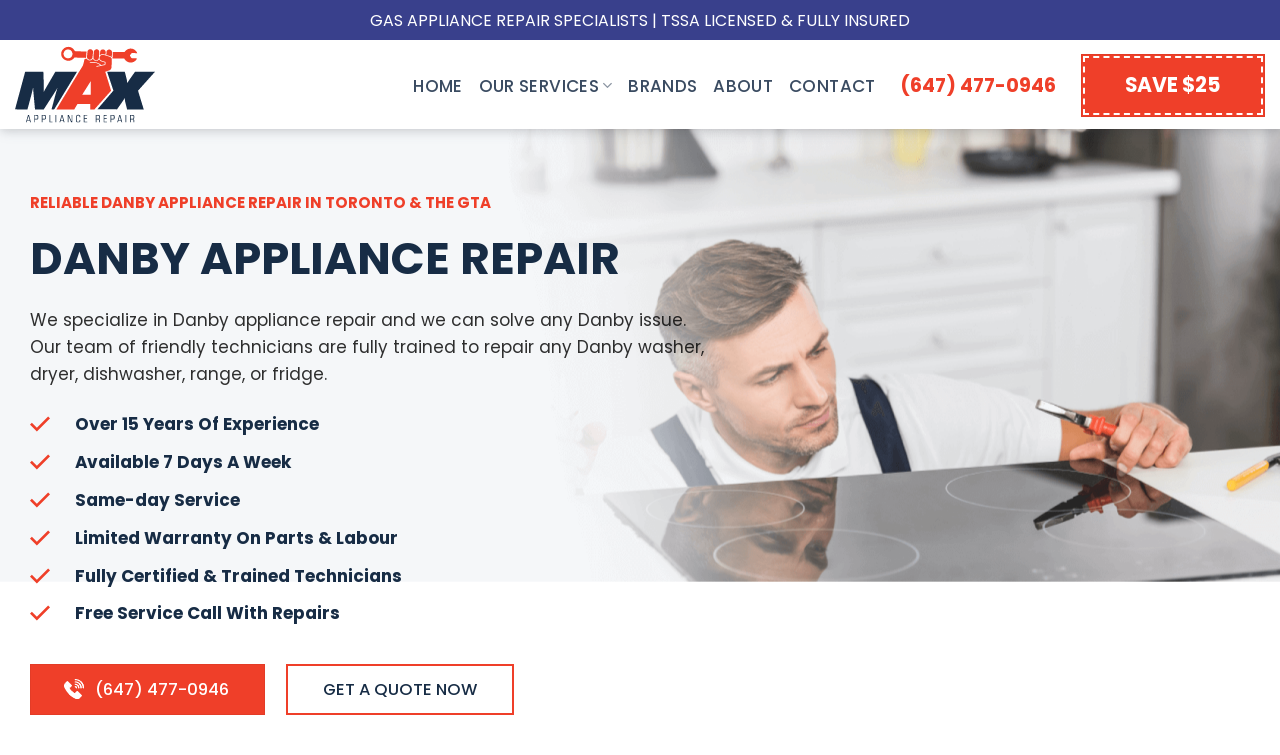

--- FILE ---
content_type: text/html; charset=UTF-8
request_url: https://www.maxappliancerepair.ca/brand/danby-appliance-repair/
body_size: 30307
content:
<!DOCTYPE html>
<html lang="en-US" class="loading-site no-js">
<head>
	<meta charset="UTF-8" />
	<link rel="profile" href="https://gmpg.org/xfn/11" />
	<link rel="pingback" href="https://www.maxappliancerepair.ca/xmlrpc.php" />

	<script>(function(html){html.className = html.className.replace(/\bno-js\b/,'js')})(document.documentElement);</script>
<meta name='robots' content='index, follow, max-image-preview:large, max-snippet:-1, max-video-preview:-1' />
<meta name="viewport" content="width=device-width, initial-scale=1" />
	<!-- This site is optimized with the Yoast SEO plugin v26.8 - https://yoast.com/product/yoast-seo-wordpress/ -->
	<title>Danby Appliance Repair ⚙️ Services in Toronto &amp; GTA</title>
	<meta name="description" content="Same-day Danby Appliance Repair in Toronto &amp; GTA! Get expert service on your fridge, oven, washer, dryer, or dishwasher. Call us today ☎ (647) 477-0946." />
	<link rel="canonical" href="https://www.maxappliancerepair.ca/brand/danby-appliance-repair/" />
	<meta property="og:locale" content="en_US" />
	<meta property="og:type" content="article" />
	<meta property="og:title" content="Danby Appliance Repair ☑️ Fix Your Danby Appliance Today!" />
	<meta property="og:description" content="Top Rated Danby Appliance Repairs in the GTA | Max Appliance Repair Offers Same-Day Service and Affordable Prices | Book Today! (647) 477-0946" />
	<meta property="og:url" content="https://www.maxappliancerepair.ca/brand/danby-appliance-repair/" />
	<meta property="og:site_name" content="Max Appliance Repair" />
	<meta property="og:image" content="https://www.maxappliancerepair.ca/wp-content/uploads/2023/01/Best-Danby-Appliance-Repair-Service.png" />
	<meta property="og:image:width" content="686" />
	<meta property="og:image:height" content="727" />
	<meta property="og:image:type" content="image/png" />
	<meta name="twitter:card" content="summary_large_image" />
	<meta name="twitter:title" content="Danby Appliance Repair ☑️ Fix Your Danby Appliance Today!" />
	<meta name="twitter:description" content="Top Rated Danby Appliance Repairs in the GTA | Max Appliance Repair Offers Same-Day Service and Affordable Prices | Book Today! (647) 477-0946" />
	<meta name="twitter:image" content="https://www.maxappliancerepair.ca/wp-content/uploads/2023/01/Best-Danby-Appliance-Repair-Service.png" />
	<meta name="twitter:site" content="@MaxApplianceR" />
	<script type="application/ld+json" class="yoast-schema-graph">{"@context":"https://schema.org","@graph":[{"@type":"CollectionPage","@id":"https://www.maxappliancerepair.ca/brand/danby-appliance-repair/","url":"https://www.maxappliancerepair.ca/brand/danby-appliance-repair/","name":"Danby Appliance Repair ⚙️ Services in Toronto & GTA","isPartOf":{"@id":"https://www.maxappliancerepair.ca/#website"},"description":"Same-day Danby Appliance Repair in Toronto & GTA! Get expert service on your fridge, oven, washer, dryer, or dishwasher. Call us today ☎ (647) 477-0946.","breadcrumb":{"@id":"https://www.maxappliancerepair.ca/brand/danby-appliance-repair/#breadcrumb"},"inLanguage":"en-US"},{"@type":"BreadcrumbList","@id":"https://www.maxappliancerepair.ca/brand/danby-appliance-repair/#breadcrumb","itemListElement":[{"@type":"ListItem","position":1,"name":"Home","item":"https://www.maxappliancerepair.ca/"},{"@type":"ListItem","position":2,"name":"Danby Appliance Repair"}]},{"@type":"WebSite","@id":"https://www.maxappliancerepair.ca/#website","url":"https://www.maxappliancerepair.ca/","name":"Max Appliance Repair","description":"Appliance Repair Company","publisher":{"@id":"https://www.maxappliancerepair.ca/#organization"},"potentialAction":[{"@type":"SearchAction","target":{"@type":"EntryPoint","urlTemplate":"https://www.maxappliancerepair.ca/?s={search_term_string}"},"query-input":{"@type":"PropertyValueSpecification","valueRequired":true,"valueName":"search_term_string"}}],"inLanguage":"en-US"},{"@type":"Organization","@id":"https://www.maxappliancerepair.ca/#organization","name":"Max Appliance Repair","url":"https://www.maxappliancerepair.ca/","logo":{"@type":"ImageObject","inLanguage":"en-US","@id":"https://www.maxappliancerepair.ca/#/schema/logo/image/","url":"https://www.maxappliancerepair.ca/wp-content/uploads/2022/12/max-appliance-repair-logo.svg","contentUrl":"https://www.maxappliancerepair.ca/wp-content/uploads/2022/12/max-appliance-repair-logo.svg","width":140,"height":77,"caption":"Max Appliance Repair"},"image":{"@id":"https://www.maxappliancerepair.ca/#/schema/logo/image/"},"sameAs":["https://www.facebook.com/maxappliancerepairca/","https://x.com/MaxApplianceR","https://www.youtube.com/channel/UCD4cJo10PtjB6U4cj3MmzGg"]}]}</script>
	<!-- / Yoast SEO plugin. -->


<link rel='dns-prefetch' href='//fonts.googleapis.com' />
<link href='https://fonts.gstatic.com' crossorigin rel='preconnect' />
<link rel='prefetch' href='https://www.maxappliancerepair.ca/wp-content/themes/flatsome/assets/js/flatsome.js?ver=e1ad26bd5672989785e1' />
<link rel='prefetch' href='https://www.maxappliancerepair.ca/wp-content/themes/flatsome/assets/js/chunk.slider.js?ver=3.19.9' />
<link rel='prefetch' href='https://www.maxappliancerepair.ca/wp-content/themes/flatsome/assets/js/chunk.popups.js?ver=3.19.9' />
<link rel='prefetch' href='https://www.maxappliancerepair.ca/wp-content/themes/flatsome/assets/js/chunk.tooltips.js?ver=3.19.9' />
<link rel='prefetch' href='https://www.maxappliancerepair.ca/wp-content/themes/flatsome/assets/js/woocommerce.js?ver=dd6035ce106022a74757' />
<style id='wp-img-auto-sizes-contain-inline-css' type='text/css'>
img:is([sizes=auto i],[sizes^="auto," i]){contain-intrinsic-size:3000px 1500px}
/*# sourceURL=wp-img-auto-sizes-contain-inline-css */
</style>
<link rel='stylesheet' id='cf7ic_style-css' href='https://www.maxappliancerepair.ca/wp-content/plugins/contact-form-7-image-captcha/css/cf7ic-style.css?ver=3.3.7' type='text/css' media='all' />
<link rel='stylesheet' id='contact-form-7-css' href='https://www.maxappliancerepair.ca/wp-content/plugins/contact-form-7/includes/css/styles.css?ver=6.1.4' type='text/css' media='all' />
<style id='woocommerce-inline-inline-css' type='text/css'>
.woocommerce form .form-row .required { visibility: visible; }
/*# sourceURL=woocommerce-inline-inline-css */
</style>
<link rel='stylesheet' id='flatsome-main-css' href='https://www.maxappliancerepair.ca/wp-content/themes/flatsome/assets/css/flatsome.css?ver=3.19.9' type='text/css' media='all' />
<style id='flatsome-main-inline-css' type='text/css'>
@font-face {
				font-family: "fl-icons";
				font-display: block;
				src: url(https://www.maxappliancerepair.ca/wp-content/themes/flatsome/assets/css/icons/fl-icons.eot?v=3.19.9);
				src:
					url(https://www.maxappliancerepair.ca/wp-content/themes/flatsome/assets/css/icons/fl-icons.eot#iefix?v=3.19.9) format("embedded-opentype"),
					url(https://www.maxappliancerepair.ca/wp-content/themes/flatsome/assets/css/icons/fl-icons.woff2?v=3.19.9) format("woff2"),
					url(https://www.maxappliancerepair.ca/wp-content/themes/flatsome/assets/css/icons/fl-icons.ttf?v=3.19.9) format("truetype"),
					url(https://www.maxappliancerepair.ca/wp-content/themes/flatsome/assets/css/icons/fl-icons.woff?v=3.19.9) format("woff"),
					url(https://www.maxappliancerepair.ca/wp-content/themes/flatsome/assets/css/icons/fl-icons.svg?v=3.19.9#fl-icons) format("svg");
			}
/*# sourceURL=flatsome-main-inline-css */
</style>
<link rel='stylesheet' id='flatsome-shop-css' href='https://www.maxappliancerepair.ca/wp-content/themes/flatsome/assets/css/flatsome-shop.css?ver=3.19.9' type='text/css' media='all' />
<link rel='stylesheet' id='flatsome-style-css' href='https://www.maxappliancerepair.ca/wp-content/themes/flatsome-child/style.css?ver=3.0.20' type='text/css' media='all' />
<link rel='stylesheet' id='flatsome-googlefonts-css' href='//fonts.googleapis.com/css?family=Poppins%3Aregular%2C700%2Cregular%2C500%7CDancing+Script%3Aregular%2C400&#038;display=swap&#038;ver=3.9' type='text/css' media='all' />
<script type="text/javascript" src="https://www.maxappliancerepair.ca/wp-includes/js/jquery/jquery.min.js?ver=3.7.1" id="jquery-core-js"></script>
<script type="text/javascript" src="https://www.maxappliancerepair.ca/wp-includes/js/jquery/jquery-migrate.min.js?ver=3.4.1" id="jquery-migrate-js"></script>
<script type="text/javascript" src="https://www.maxappliancerepair.ca/wp-content/plugins/woocommerce/assets/js/jquery-blockui/jquery.blockUI.min.js?ver=2.7.0-wc.9.5.1" id="jquery-blockui-js" data-wp-strategy="defer"></script>
<script type="text/javascript" id="wc-add-to-cart-js-extra">
/* <![CDATA[ */
var wc_add_to_cart_params = {"ajax_url":"/wp-admin/admin-ajax.php","wc_ajax_url":"/?wc-ajax=%%endpoint%%","i18n_view_cart":"View cart","cart_url":"https://www.maxappliancerepair.ca/?page_id=14749","is_cart":"","cart_redirect_after_add":"no"};
//# sourceURL=wc-add-to-cart-js-extra
/* ]]> */
</script>
<script type="text/javascript" src="https://www.maxappliancerepair.ca/wp-content/plugins/woocommerce/assets/js/frontend/add-to-cart.min.js?ver=9.5.1" id="wc-add-to-cart-js" defer="defer" data-wp-strategy="defer"></script>
<script type="text/javascript" src="https://www.maxappliancerepair.ca/wp-content/plugins/woocommerce/assets/js/js-cookie/js.cookie.min.js?ver=2.1.4-wc.9.5.1" id="js-cookie-js" data-wp-strategy="defer"></script>
<meta name="ti-site-data" content="eyJyIjoiMToxITc6MSEzMDoxIiwibyI6Imh0dHBzOlwvXC93d3cubWF4YXBwbGlhbmNlcmVwYWlyLmNhXC93cC1hZG1pblwvYWRtaW4tYWpheC5waHA/YWN0aW9uPXRpX29ubGluZV91c2Vyc19nb29nbGUmYW1wO3A9JTJGYnJhbmQlMkZkYW5ieS1hcHBsaWFuY2UtcmVwYWlyJTJGJmFtcDtfd3Bub25jZT00MDdjYzA4ZTVjIn0=" /><!-- Google Tag Manager -->
<script>(function(w,d,s,l,i){w[l]=w[l]||[];w[l].push({'gtm.start':
new Date().getTime(),event:'gtm.js'});var f=d.getElementsByTagName(s)[0],
j=d.createElement(s),dl=l!='dataLayer'?'&l='+l:'';j.async=true;j.src=
'https://www.googletagmanager.com/gtm.js?id='+i+dl;f.parentNode.insertBefore(j,f);
})(window,document,'script','dataLayer','GTM-NV8B972');</script>
<!-- End Google Tag Manager -->	<noscript><style>.woocommerce-product-gallery{ opacity: 1 !important; }</style></noscript>
	<style class='wp-fonts-local' type='text/css'>
@font-face{font-family:Inter;font-style:normal;font-weight:300 900;font-display:fallback;src:url('https://www.maxappliancerepair.ca/wp-content/plugins/woocommerce/assets/fonts/Inter-VariableFont_slnt,wght.woff2') format('woff2');font-stretch:normal;}
@font-face{font-family:Cardo;font-style:normal;font-weight:400;font-display:fallback;src:url('https://www.maxappliancerepair.ca/wp-content/plugins/woocommerce/assets/fonts/cardo_normal_400.woff2') format('woff2');}
</style>
<link rel="icon" href="https://www.maxappliancerepair.ca/wp-content/uploads/2024/09/FAV.svg" sizes="32x32" />
<link rel="icon" href="https://www.maxappliancerepair.ca/wp-content/uploads/2024/09/FAV.svg" sizes="192x192" />
<link rel="apple-touch-icon" href="https://www.maxappliancerepair.ca/wp-content/uploads/2024/09/FAV.svg" />
<meta name="msapplication-TileImage" content="https://www.maxappliancerepair.ca/wp-content/uploads/2024/09/FAV.svg" />
<style id="custom-css" type="text/css">:root {--primary-color: #ef3f29;--fs-color-primary: #ef3f29;--fs-color-secondary: #172c45;--fs-color-success: #7a9c59;--fs-color-alert: #b20000;--fs-experimental-link-color: #ef3f29;--fs-experimental-link-color-hover: #172c45;}.tooltipster-base {--tooltip-color: #fff;--tooltip-bg-color: #000;}.off-canvas-right .mfp-content, .off-canvas-left .mfp-content {--drawer-width: 300px;}.off-canvas .mfp-content.off-canvas-cart {--drawer-width: 360px;}.container-width, .full-width .ubermenu-nav, .container, .row{max-width: 1350px}.row.row-collapse{max-width: 1320px}.row.row-small{max-width: 1342.5px}.row.row-large{max-width: 1380px}.header-main{height: 89px}#logo img{max-height: 89px}#logo{width:180px;}#logo img{padding:5px 0;}.header-bottom{min-height: 49px}.header-top{min-height: 40px}.transparent .header-main{height: 90px}.transparent #logo img{max-height: 90px}.has-transparent + .page-title:first-of-type,.has-transparent + #main > .page-title,.has-transparent + #main > div > .page-title,.has-transparent + #main .page-header-wrapper:first-of-type .page-title{padding-top: 120px;}.header.show-on-scroll,.stuck .header-main{height:70px!important}.stuck #logo img{max-height: 70px!important}.header-bg-color {background-color: #ffffff}.header-bottom {background-color: rgba(255,255,255,0)}.top-bar-nav > li > a{line-height: 16px }.header-main .nav > li > a{line-height: 16px }.header-wrapper:not(.stuck) .header-main .header-nav{margin-top: 2px }.stuck .header-main .nav > li > a{line-height: 30px }.header-bottom-nav > li > a{line-height: 16px }@media (max-width: 549px) {.header-main{height: 70px}#logo img{max-height: 70px}}.nav-dropdown{font-size:100%}.header-top{background-color:#39408c!important;}body{color: rgba(10,10,10,0.85)}h1,h2,h3,h4,h5,h6,.heading-font{color: #172c45;}body{font-size: 106%;}@media screen and (max-width: 549px){body{font-size: 112%;}}body{font-family: Poppins, sans-serif;}body {font-weight: 400;font-style: normal;}.nav > li > a {font-family: Poppins, sans-serif;}.mobile-sidebar-levels-2 .nav > li > ul > li > a {font-family: Poppins, sans-serif;}.nav > li > a,.mobile-sidebar-levels-2 .nav > li > ul > li > a {font-weight: 500;font-style: normal;}h1,h2,h3,h4,h5,h6,.heading-font, .off-canvas-center .nav-sidebar.nav-vertical > li > a{font-family: Poppins, sans-serif;}h1,h2,h3,h4,h5,h6,.heading-font,.banner h1,.banner h2 {font-weight: 700;font-style: normal;}.alt-font{font-family: "Dancing Script", sans-serif;}.alt-font {font-weight: 400!important;font-style: normal!important;}.header:not(.transparent) .header-bottom-nav.nav > li > a{color: #172c45;}.header:not(.transparent) .header-bottom-nav.nav > li > a:hover,.header:not(.transparent) .header-bottom-nav.nav > li.active > a,.header:not(.transparent) .header-bottom-nav.nav > li.current > a,.header:not(.transparent) .header-bottom-nav.nav > li > a.active,.header:not(.transparent) .header-bottom-nav.nav > li > a.current{color: #ef3f29;}.header-bottom-nav.nav-line-bottom > li > a:before,.header-bottom-nav.nav-line-grow > li > a:before,.header-bottom-nav.nav-line > li > a:before,.header-bottom-nav.nav-box > li > a:hover,.header-bottom-nav.nav-box > li.active > a,.header-bottom-nav.nav-pills > li > a:hover,.header-bottom-nav.nav-pills > li.active > a{color:#FFF!important;background-color: #ef3f29;}.has-equal-box-heights .box-image {padding-top: 100%;}@media screen and (min-width: 550px){.products .box-vertical .box-image{min-width: 300px!important;width: 300px!important;}}.absolute-footer, html{background-color: rgba(255,255,255,0)}.page-title-small + main .product-container > .row{padding-top:0;}.nav-vertical-fly-out > li + li {border-top-width: 1px; border-top-style: solid;}/* Custom CSS */#portfolio-content {padding: 0;}.portfolio-top>.page-wrapper {padding-bottom: 0;max-width: 100%;}.portfolio-inner {padding-bottom: 0 !important;}.portfolio-inner .row {margin: 0 auto !important;}.portfolio-summary {display: none;}/* Custom CSS Mobile */@media (max-width: 549px){.sm\:stack-col .icon-box {align-items: center;margin-bottom: 10px !important;}.nav-tabs {overflow: auto;}.page-id-18 .mob-buttons {display: none;}.table-1 td {font-size: .85em;}.table-1 td:nth-child(2) {width: 30%;}}.label-new.menu-item > a:after{content:"New";}.label-hot.menu-item > a:after{content:"Hot";}.label-sale.menu-item > a:after{content:"Sale";}.label-popular.menu-item > a:after{content:"Popular";}</style>		<style type="text/css" id="wp-custom-css">
			@media only screen and (max-width: 1310px) {
  #masthead .nav-left {
    font-size: 15px;
  }
}

.topbar-buttons {
	color: #fff;
	padding: 0 !important;
}

#top-bar .container {
	padding: 0 !important;
}

#top-bar .container .show-for-medium .mobile-nav {}

#top-bar .black-button, #top-bar .button {
	font-size: 70%;
  display: flex;
  justify-content: center;
  align-items: center;
	color: #fff;
}
#top-bar .button{
	background-color: #ef3f29 !important;
}
#top-bar .button i{
	color: #fff !important;
}
#top-bar .black-button {
	background-color: #172C45 !important;
}

.mobile-cta-text {
	color: #fff;
	text-align: center;
}
#main>.category-page-row:first-of-type {
	padding-top: 0;
	max-width: unset;
}
#main>.category-page-row>.col:first-of-type {
	padding: 0;
}
#main>.category-page-row>.col>.shop-container>.term-description>.section>.section-content {
	display: flex;
	justify-content: center;
	align-items: center;
	flex-direction: column
}
.shop-container .products {
	margin-inline: auto !important;
}
.ti-widget, .row-slider {
	width: 100% !important;
}
@media only screen and (max-width: 600px) {
	.container .row:not(.row-collapse), .lightbox-content .row:not(.row-collapse), .row .gallery, .row .row:not(.row-collapse) {
    width: 100% !important;
}
}
.gallery  {
	width: 100% !important;
}
.gallery .col .col-inner {
	display: flex ;
	justify-content: center ;
	align-items: center ;
	flex-direction: column;
}
.gallery .col .col-inner .row {
	width: 100%;
}
ul li {
	list-style: none;
}
main ul li::before {
	content: ''!important;
	display: inline-block;
  background-image: url('https://www.maxappliancerepair.ca/wp-content/uploads/2023/12/checkmark.svg');
  width: 20px !important;
  height: 20px !important;
  margin-right: 0.5rem;
}
.faq-width {
	width: 70% !important;
}
@media(max-width: 900px) {
	.faq-width {
		width: 100% !important;
	}
}		</style>
		<link rel='stylesheet' id='wc-blocks-style-css' href='https://www.maxappliancerepair.ca/wp-content/plugins/woocommerce/assets/client/blocks/wc-blocks.css?ver=wc-9.5.1' type='text/css' media='all' />
<style id='global-styles-inline-css' type='text/css'>
:root{--wp--preset--aspect-ratio--square: 1;--wp--preset--aspect-ratio--4-3: 4/3;--wp--preset--aspect-ratio--3-4: 3/4;--wp--preset--aspect-ratio--3-2: 3/2;--wp--preset--aspect-ratio--2-3: 2/3;--wp--preset--aspect-ratio--16-9: 16/9;--wp--preset--aspect-ratio--9-16: 9/16;--wp--preset--color--black: #000000;--wp--preset--color--cyan-bluish-gray: #abb8c3;--wp--preset--color--white: #ffffff;--wp--preset--color--pale-pink: #f78da7;--wp--preset--color--vivid-red: #cf2e2e;--wp--preset--color--luminous-vivid-orange: #ff6900;--wp--preset--color--luminous-vivid-amber: #fcb900;--wp--preset--color--light-green-cyan: #7bdcb5;--wp--preset--color--vivid-green-cyan: #00d084;--wp--preset--color--pale-cyan-blue: #8ed1fc;--wp--preset--color--vivid-cyan-blue: #0693e3;--wp--preset--color--vivid-purple: #9b51e0;--wp--preset--color--primary: #ef3f29;--wp--preset--color--secondary: #172c45;--wp--preset--color--success: #7a9c59;--wp--preset--color--alert: #b20000;--wp--preset--gradient--vivid-cyan-blue-to-vivid-purple: linear-gradient(135deg,rgb(6,147,227) 0%,rgb(155,81,224) 100%);--wp--preset--gradient--light-green-cyan-to-vivid-green-cyan: linear-gradient(135deg,rgb(122,220,180) 0%,rgb(0,208,130) 100%);--wp--preset--gradient--luminous-vivid-amber-to-luminous-vivid-orange: linear-gradient(135deg,rgb(252,185,0) 0%,rgb(255,105,0) 100%);--wp--preset--gradient--luminous-vivid-orange-to-vivid-red: linear-gradient(135deg,rgb(255,105,0) 0%,rgb(207,46,46) 100%);--wp--preset--gradient--very-light-gray-to-cyan-bluish-gray: linear-gradient(135deg,rgb(238,238,238) 0%,rgb(169,184,195) 100%);--wp--preset--gradient--cool-to-warm-spectrum: linear-gradient(135deg,rgb(74,234,220) 0%,rgb(151,120,209) 20%,rgb(207,42,186) 40%,rgb(238,44,130) 60%,rgb(251,105,98) 80%,rgb(254,248,76) 100%);--wp--preset--gradient--blush-light-purple: linear-gradient(135deg,rgb(255,206,236) 0%,rgb(152,150,240) 100%);--wp--preset--gradient--blush-bordeaux: linear-gradient(135deg,rgb(254,205,165) 0%,rgb(254,45,45) 50%,rgb(107,0,62) 100%);--wp--preset--gradient--luminous-dusk: linear-gradient(135deg,rgb(255,203,112) 0%,rgb(199,81,192) 50%,rgb(65,88,208) 100%);--wp--preset--gradient--pale-ocean: linear-gradient(135deg,rgb(255,245,203) 0%,rgb(182,227,212) 50%,rgb(51,167,181) 100%);--wp--preset--gradient--electric-grass: linear-gradient(135deg,rgb(202,248,128) 0%,rgb(113,206,126) 100%);--wp--preset--gradient--midnight: linear-gradient(135deg,rgb(2,3,129) 0%,rgb(40,116,252) 100%);--wp--preset--font-size--small: 13px;--wp--preset--font-size--medium: 20px;--wp--preset--font-size--large: 36px;--wp--preset--font-size--x-large: 42px;--wp--preset--font-family--inter: "Inter", sans-serif;--wp--preset--font-family--cardo: Cardo;--wp--preset--spacing--20: 0.44rem;--wp--preset--spacing--30: 0.67rem;--wp--preset--spacing--40: 1rem;--wp--preset--spacing--50: 1.5rem;--wp--preset--spacing--60: 2.25rem;--wp--preset--spacing--70: 3.38rem;--wp--preset--spacing--80: 5.06rem;--wp--preset--shadow--natural: 6px 6px 9px rgba(0, 0, 0, 0.2);--wp--preset--shadow--deep: 12px 12px 50px rgba(0, 0, 0, 0.4);--wp--preset--shadow--sharp: 6px 6px 0px rgba(0, 0, 0, 0.2);--wp--preset--shadow--outlined: 6px 6px 0px -3px rgb(255, 255, 255), 6px 6px rgb(0, 0, 0);--wp--preset--shadow--crisp: 6px 6px 0px rgb(0, 0, 0);}:where(body) { margin: 0; }.wp-site-blocks > .alignleft { float: left; margin-right: 2em; }.wp-site-blocks > .alignright { float: right; margin-left: 2em; }.wp-site-blocks > .aligncenter { justify-content: center; margin-left: auto; margin-right: auto; }:where(.is-layout-flex){gap: 0.5em;}:where(.is-layout-grid){gap: 0.5em;}.is-layout-flow > .alignleft{float: left;margin-inline-start: 0;margin-inline-end: 2em;}.is-layout-flow > .alignright{float: right;margin-inline-start: 2em;margin-inline-end: 0;}.is-layout-flow > .aligncenter{margin-left: auto !important;margin-right: auto !important;}.is-layout-constrained > .alignleft{float: left;margin-inline-start: 0;margin-inline-end: 2em;}.is-layout-constrained > .alignright{float: right;margin-inline-start: 2em;margin-inline-end: 0;}.is-layout-constrained > .aligncenter{margin-left: auto !important;margin-right: auto !important;}.is-layout-constrained > :where(:not(.alignleft):not(.alignright):not(.alignfull)){margin-left: auto !important;margin-right: auto !important;}body .is-layout-flex{display: flex;}.is-layout-flex{flex-wrap: wrap;align-items: center;}.is-layout-flex > :is(*, div){margin: 0;}body .is-layout-grid{display: grid;}.is-layout-grid > :is(*, div){margin: 0;}body{padding-top: 0px;padding-right: 0px;padding-bottom: 0px;padding-left: 0px;}a:where(:not(.wp-element-button)){text-decoration: none;}:root :where(.wp-element-button, .wp-block-button__link){background-color: #32373c;border-width: 0;color: #fff;font-family: inherit;font-size: inherit;font-style: inherit;font-weight: inherit;letter-spacing: inherit;line-height: inherit;padding-top: calc(0.667em + 2px);padding-right: calc(1.333em + 2px);padding-bottom: calc(0.667em + 2px);padding-left: calc(1.333em + 2px);text-decoration: none;text-transform: inherit;}.has-black-color{color: var(--wp--preset--color--black) !important;}.has-cyan-bluish-gray-color{color: var(--wp--preset--color--cyan-bluish-gray) !important;}.has-white-color{color: var(--wp--preset--color--white) !important;}.has-pale-pink-color{color: var(--wp--preset--color--pale-pink) !important;}.has-vivid-red-color{color: var(--wp--preset--color--vivid-red) !important;}.has-luminous-vivid-orange-color{color: var(--wp--preset--color--luminous-vivid-orange) !important;}.has-luminous-vivid-amber-color{color: var(--wp--preset--color--luminous-vivid-amber) !important;}.has-light-green-cyan-color{color: var(--wp--preset--color--light-green-cyan) !important;}.has-vivid-green-cyan-color{color: var(--wp--preset--color--vivid-green-cyan) !important;}.has-pale-cyan-blue-color{color: var(--wp--preset--color--pale-cyan-blue) !important;}.has-vivid-cyan-blue-color{color: var(--wp--preset--color--vivid-cyan-blue) !important;}.has-vivid-purple-color{color: var(--wp--preset--color--vivid-purple) !important;}.has-primary-color{color: var(--wp--preset--color--primary) !important;}.has-secondary-color{color: var(--wp--preset--color--secondary) !important;}.has-success-color{color: var(--wp--preset--color--success) !important;}.has-alert-color{color: var(--wp--preset--color--alert) !important;}.has-black-background-color{background-color: var(--wp--preset--color--black) !important;}.has-cyan-bluish-gray-background-color{background-color: var(--wp--preset--color--cyan-bluish-gray) !important;}.has-white-background-color{background-color: var(--wp--preset--color--white) !important;}.has-pale-pink-background-color{background-color: var(--wp--preset--color--pale-pink) !important;}.has-vivid-red-background-color{background-color: var(--wp--preset--color--vivid-red) !important;}.has-luminous-vivid-orange-background-color{background-color: var(--wp--preset--color--luminous-vivid-orange) !important;}.has-luminous-vivid-amber-background-color{background-color: var(--wp--preset--color--luminous-vivid-amber) !important;}.has-light-green-cyan-background-color{background-color: var(--wp--preset--color--light-green-cyan) !important;}.has-vivid-green-cyan-background-color{background-color: var(--wp--preset--color--vivid-green-cyan) !important;}.has-pale-cyan-blue-background-color{background-color: var(--wp--preset--color--pale-cyan-blue) !important;}.has-vivid-cyan-blue-background-color{background-color: var(--wp--preset--color--vivid-cyan-blue) !important;}.has-vivid-purple-background-color{background-color: var(--wp--preset--color--vivid-purple) !important;}.has-primary-background-color{background-color: var(--wp--preset--color--primary) !important;}.has-secondary-background-color{background-color: var(--wp--preset--color--secondary) !important;}.has-success-background-color{background-color: var(--wp--preset--color--success) !important;}.has-alert-background-color{background-color: var(--wp--preset--color--alert) !important;}.has-black-border-color{border-color: var(--wp--preset--color--black) !important;}.has-cyan-bluish-gray-border-color{border-color: var(--wp--preset--color--cyan-bluish-gray) !important;}.has-white-border-color{border-color: var(--wp--preset--color--white) !important;}.has-pale-pink-border-color{border-color: var(--wp--preset--color--pale-pink) !important;}.has-vivid-red-border-color{border-color: var(--wp--preset--color--vivid-red) !important;}.has-luminous-vivid-orange-border-color{border-color: var(--wp--preset--color--luminous-vivid-orange) !important;}.has-luminous-vivid-amber-border-color{border-color: var(--wp--preset--color--luminous-vivid-amber) !important;}.has-light-green-cyan-border-color{border-color: var(--wp--preset--color--light-green-cyan) !important;}.has-vivid-green-cyan-border-color{border-color: var(--wp--preset--color--vivid-green-cyan) !important;}.has-pale-cyan-blue-border-color{border-color: var(--wp--preset--color--pale-cyan-blue) !important;}.has-vivid-cyan-blue-border-color{border-color: var(--wp--preset--color--vivid-cyan-blue) !important;}.has-vivid-purple-border-color{border-color: var(--wp--preset--color--vivid-purple) !important;}.has-primary-border-color{border-color: var(--wp--preset--color--primary) !important;}.has-secondary-border-color{border-color: var(--wp--preset--color--secondary) !important;}.has-success-border-color{border-color: var(--wp--preset--color--success) !important;}.has-alert-border-color{border-color: var(--wp--preset--color--alert) !important;}.has-vivid-cyan-blue-to-vivid-purple-gradient-background{background: var(--wp--preset--gradient--vivid-cyan-blue-to-vivid-purple) !important;}.has-light-green-cyan-to-vivid-green-cyan-gradient-background{background: var(--wp--preset--gradient--light-green-cyan-to-vivid-green-cyan) !important;}.has-luminous-vivid-amber-to-luminous-vivid-orange-gradient-background{background: var(--wp--preset--gradient--luminous-vivid-amber-to-luminous-vivid-orange) !important;}.has-luminous-vivid-orange-to-vivid-red-gradient-background{background: var(--wp--preset--gradient--luminous-vivid-orange-to-vivid-red) !important;}.has-very-light-gray-to-cyan-bluish-gray-gradient-background{background: var(--wp--preset--gradient--very-light-gray-to-cyan-bluish-gray) !important;}.has-cool-to-warm-spectrum-gradient-background{background: var(--wp--preset--gradient--cool-to-warm-spectrum) !important;}.has-blush-light-purple-gradient-background{background: var(--wp--preset--gradient--blush-light-purple) !important;}.has-blush-bordeaux-gradient-background{background: var(--wp--preset--gradient--blush-bordeaux) !important;}.has-luminous-dusk-gradient-background{background: var(--wp--preset--gradient--luminous-dusk) !important;}.has-pale-ocean-gradient-background{background: var(--wp--preset--gradient--pale-ocean) !important;}.has-electric-grass-gradient-background{background: var(--wp--preset--gradient--electric-grass) !important;}.has-midnight-gradient-background{background: var(--wp--preset--gradient--midnight) !important;}.has-small-font-size{font-size: var(--wp--preset--font-size--small) !important;}.has-medium-font-size{font-size: var(--wp--preset--font-size--medium) !important;}.has-large-font-size{font-size: var(--wp--preset--font-size--large) !important;}.has-x-large-font-size{font-size: var(--wp--preset--font-size--x-large) !important;}.has-inter-font-family{font-family: var(--wp--preset--font-family--inter) !important;}.has-cardo-font-family{font-family: var(--wp--preset--font-family--cardo) !important;}
/*# sourceURL=global-styles-inline-css */
</style>
</head>

<body data-rsssl=1 class="archive tax-pa_brand term-danby-appliance-repair term-102 wp-theme-flatsome wp-child-theme-flatsome-child theme-flatsome woocommerce woocommerce-page woocommerce-no-js header-shadow lightbox nav-dropdown-has-arrow nav-dropdown-has-shadow nav-dropdown-has-border">

<!-- Google Tag Manager (noscript) -->
<noscript><iframe src="https://www.googletagmanager.com/ns.html?id=GTM-NV8B972"
height="0" width="0" style="display:none;visibility:hidden"></iframe></noscript>
<!-- End Google Tag Manager (noscript) -->


<a class="skip-link screen-reader-text" href="#main">Skip to content</a>

<div id="wrapper">

	
	<header id="header" class="header has-sticky sticky-jump">
		<div class="header-wrapper">
			<div id="top-bar" class="header-top nav-dark flex-has-center">
    <div class="flex-row container">
      <div class="flex-col hide-for-medium flex-left">
          <ul class="nav nav-left medium-nav-center nav-small  nav-divided">
                        </ul>
      </div>

      <div class="flex-col hide-for-medium flex-center">
          <ul class="nav nav-center nav-small  nav-divided">
              <li class="html custom html_topbar_left"><p style="text-align: center;"><span class="uppercase">Gas Appliance Repair Specialists | TSSA Licensed &amp; Fully Insured</span></p>
</li>          </ul>
      </div>

      <div class="flex-col hide-for-medium flex-right">
         <ul class="nav top-bar-nav nav-right nav-small  nav-divided">
                        </ul>
      </div>

            <div class="flex-col show-for-medium flex-grow">
          <ul class="nav nav-center nav-small mobile-nav  nav-divided">
              <li class="header-block"><div class="header-block-block-1">	<div id="text-3197882317" class="text mobile-cta-text hide-for-small">
		

SAME-DAY APPLIANCE REPAIR
			</div>
	

	<section class="section topbar-buttons show-for-small" id="section_790453165">
		<div class="section-bg fill" >
									
			

		</div>

		

		<div class="section-content relative">
			

<div class="row row-collapse row-full-width"  id="row-812944023">


	<div id="col-954820258" class="col medium-6 small-6 large-6"  >
				<div class="col-inner"  >
			
			

<a href="tel:(647)%20477-0946" class="button primary is-small lowercase expand black-button hidden"  style="padding:5px 5px 5px 5px;">
	<i class="icon-phone" aria-hidden="true" ></i>	<span>(647) 477-0946</span>
	</a>




<a href="tel:(647) 477-0946" target="_self" class="button primary is-small lowercase expand black-button" style="padding:5px 5px 5px 5px;" rel="noopener">
  <i class="icon-phone" aria-hidden="true"></i>  <span>(647) 477-0946</span>
  </a>


		</div>
					</div>

	

	<div id="col-787407398" class="col medium-6 small-6 large-6"  >
				<div class="col-inner"  >
			
			

<a href="/contact/" class="button alert is-small expand"  style="padding:5px 5px 5px 5px;">
	<i class="icon-checkmark" aria-hidden="true" ></i>	<span>Contact us</span>
	</a>



		</div>
					</div>

	

</div>

		</div>

		
<style>
#section_790453165 {
  padding-top: 0px;
  padding-bottom: 0px;
}
</style>
	</section>
	</div></li>          </ul>
      </div>
      
    </div>
</div>
<div id="masthead" class="header-main ">
      <div class="header-inner flex-row container logo-left medium-logo-left" role="navigation">

          <!-- Logo -->
          <div id="logo" class="flex-col logo">
            
<!-- Header logo -->
<a href="https://www.maxappliancerepair.ca/" title="Max Appliance Repair - Appliance Repair Company" rel="home">
		<img width="1020" height="561" src="https://www.maxappliancerepair.ca/wp-content/uploads/2022/12/max-appliance-repair-logo.svg" class="header_logo header-logo" alt="Max Appliance Repair"/><img  width="1020" height="561" src="https://www.maxappliancerepair.ca/wp-content/uploads/2022/12/max-appliance-repair-logo.svg" class="header-logo-dark" alt="Max Appliance Repair"/></a>
          </div>

          <!-- Mobile Left Elements -->
          <div class="flex-col show-for-medium flex-left">
            <ul class="mobile-nav nav nav-left ">
                          </ul>
          </div>

          <!-- Left Elements -->
          <div class="flex-col hide-for-medium flex-left
            flex-grow">
            <ul class="header-nav header-nav-main nav nav-left  nav-size-large nav-spacing-xlarge nav-uppercase" >
                          </ul>
          </div>

          <!-- Right Elements -->
          <div class="flex-col hide-for-medium flex-right">
            <ul class="header-nav header-nav-main nav nav-right  nav-size-large nav-spacing-xlarge nav-uppercase">
              <li id="menu-item-15763" class="menu-item menu-item-type-post_type menu-item-object-page menu-item-home menu-item-15763 menu-item-design-default"><a href="https://www.maxappliancerepair.ca/" class="nav-top-link">Home</a></li>
<li id="menu-item-9482" class="menu-item menu-item-type-custom menu-item-object-custom menu-item-has-children menu-item-9482 menu-item-design-default has-dropdown"><a class="nav-top-link" aria-expanded="false" aria-haspopup="menu">Our Services<i class="icon-angle-down" ></i></a>
<ul class="sub-menu nav-dropdown nav-dropdown-default">
	<li id="menu-item-15067" class="menu-item menu-item-type-custom menu-item-object-custom menu-item-15067"><a href="/fridge-repair/">Fridge Repair</a></li>
	<li id="menu-item-15068" class="menu-item menu-item-type-custom menu-item-object-custom menu-item-15068"><a href="/freezer-repair/">Freezer Repair</a></li>
	<li id="menu-item-15069" class="menu-item menu-item-type-custom menu-item-object-custom menu-item-15069"><a href="/dishwasher-repair/">Dishwasher Repair</a></li>
	<li id="menu-item-15070" class="menu-item menu-item-type-custom menu-item-object-custom menu-item-15070"><a href="/washer-repair/">Washer Repair</a></li>
	<li id="menu-item-15071" class="menu-item menu-item-type-custom menu-item-object-custom menu-item-15071"><a href="/dryer-repair/">Dryer Repair</a></li>
	<li id="menu-item-15072" class="menu-item menu-item-type-custom menu-item-object-custom menu-item-15072"><a href="/oven-repair/">Oven Repair</a></li>
	<li id="menu-item-15066" class="menu-item menu-item-type-custom menu-item-object-custom menu-item-15066"><a href="/stove-repair/">Stove Repair</a></li>
	<li id="menu-item-15138" class="menu-item menu-item-type-custom menu-item-object-custom menu-item-15138"><a href="/electric-cooktop-repair/">Electric Cooktop Repair</a></li>
	<li id="menu-item-15139" class="menu-item menu-item-type-custom menu-item-object-custom menu-item-15139"><a href="/ice-maker-repair/">Ice Maker Repair</a></li>
	<li id="menu-item-15141" class="menu-item menu-item-type-custom menu-item-object-custom menu-item-15141"><a href="/range-hood-repair/">Range Hood Repair</a></li>
	<li id="menu-item-15142" class="menu-item menu-item-type-custom menu-item-object-custom menu-item-15142"><a href="/wine-cooler-repair/">Wine cooler repair</a></li>
	<li id="menu-item-15140" class="menu-item menu-item-type-custom menu-item-object-custom menu-item-15140"><a href="/over-the-range-microwave-repair/">Over The Range Microwave Repair</a></li>
	<li id="menu-item-15815" class="menu-item menu-item-type-post_type menu-item-object-page menu-item-15815"><a href="https://www.maxappliancerepair.ca/coffee-machine-repair/">High-End Coffee Machine Repair</a></li>
</ul>
</li>
<li id="menu-item-14685" class="menu-item menu-item-type-custom menu-item-object-custom menu-item-home menu-item-14685 menu-item-design-default"><a href="https://www.maxappliancerepair.ca/#brands" class="nav-top-link">Brands</a></li>
<li id="menu-item-9486" class="menu-item menu-item-type-post_type menu-item-object-page menu-item-9486 menu-item-design-default"><a href="https://www.maxappliancerepair.ca/about-us/" class="nav-top-link">About</a></li>
<li id="menu-item-9483" class="menu-item menu-item-type-post_type menu-item-object-page menu-item-9483 menu-item-design-default"><a href="https://www.maxappliancerepair.ca/contact/" class="nav-top-link">Contact</a></li>
<li class="html custom html_topbar_right"><strong class="phone-number"><a href="tel:(647) 477-0946" id="desktop-phone-btn">(647) 477-0946</a></strong></li><li class="html custom html_top_right_text"><div class="header-button">
	<a href="/contact/" class="button primary is-medium desktop-nav-save25-btn">
    <span>Save $25</span>
  </a>
	</div></li>            </ul>
          </div>

          <!-- Mobile Right Elements -->
          <div class="flex-col show-for-medium flex-right">
            <ul class="mobile-nav nav nav-right ">
              <li class="nav-icon has-icon">
  		<a href="#" data-open="#main-menu" data-pos="left" data-bg="main-menu-overlay" data-color="" class="is-small" aria-label="Menu" aria-controls="main-menu" aria-expanded="false">

		  <i class="icon-menu" ></i>
		  <span class="menu-title uppercase hide-for-small">Menu</span>		</a>
	</li>
            </ul>
          </div>

      </div>

      </div>

<div class="header-bg-container fill"><div class="header-bg-image fill"></div><div class="header-bg-color fill"></div></div>		</div>
	</header>

	<div class="shop-page-title category-page-title page-title ">
	<div class="page-title-inner flex-row  medium-flex-wrap container">
		<div class="flex-col flex-grow medium-text-center">
			<div class="is-large">
	<nav class="woocommerce-breadcrumb breadcrumbs uppercase">Product Brand <span class="divider">&#47;</span> Danby Appliance Repair</nav></div>
		</div>
		<div class="flex-col medium-text-center">
					</div>
	</div>
</div>

	<main id="main" class="">
<div class="row category-page-row">

		<div class="col large-12">
		<div class="shop-container">
<div class="term-description">
	<section class="section has-parallax" id="section_1668875890">
		<div class="section-bg fill" data-parallax-container=".section" data-parallax-background data-parallax="-2">
			<img width="1920" height="700" src="https://www.maxappliancerepair.ca/wp-content/uploads/2023/01/Danby-Appliance-Repair-Near-Me.png" class="bg attachment-original size-original" alt="Danby Appliance Repair Near Me" decoding="async" fetchpriority="high" />						<div class="section-bg-overlay absolute fill"></div>
			

		</div>

		

		<div class="section-content relative">
			

<div class="row"  id="row-640359184">


	<div id="col-608730545" class="col medium-12 small-12 large-7"  >
				<div class="col-inner"  >
			
			

	<div id="text-2284357336" class="text">
		

<p class="uppercase"><span data-text-color="primary"><strong>Reliable Danby appliance repair in toronto &amp; the gta</strong></span></p>
		
<style>
#text-2284357336 {
  font-size: 0.94rem;
}
</style>
	</div>
	
	<div id="text-3023426911" class="text">
		

<h1 class="thin-font uppercase"><strong>Danby Appliance Repair</strong></h1>
		
<style>
#text-3023426911 {
  font-size: 1.4rem;
  color: rgb(23, 44, 69);
}
#text-3023426911 > * {
  color: rgb(23, 44, 69);
}
@media (min-width:850px) {
  #text-3023426911 {
    font-size: 1.654rem;
  }
}
</style>
	</div>
	
<p>We specialize in Danby appliance repair and we can solve any Danby issue. Our team of friendly technicians are fully trained to repair any Danby washer, dryer, dishwasher, range, or fridge.</p>
<ul>
<li class="bullet-checkmark"><span data-text-color="secondary"><strong>Over 15 Years Of Experience</strong></span></li>
<li class="bullet-checkmark"><span data-text-color="secondary"><strong>Available 7 Days A Week</strong></span></li>
<li class="bullet-checkmark"><span data-text-color="secondary"><strong>Same-day Service</strong></span></li>
<li class="bullet-checkmark"><span data-text-color="secondary"><strong>Limited Warranty On Parts &amp; Labour</strong></span></li>
<li class="bullet-checkmark"><span data-text-color="secondary"><strong>Fully Certified &amp; Trained Technicians</strong></span></li>
<li class="bullet-checkmark"><span data-text-color="secondary"><strong>Free Service Call With Repairs</strong></span></li>
</ul>
	<div id="gap-468342191" class="gap-element clearfix" style="display:block; height:auto;">
		
<style>
#gap-468342191 {
  padding-top: 15px;
}
</style>
	</div>
	

<a href="tel:6474770946" class="button primary"  >
	<i class="icon-phone" aria-hidden="true" ></i>	<span>(647) 477-0946</span>
	</a>


<a href="/contact/" class="button primary is-outline"  >
		<span>get a quote now</span>
	</a>


	<div id="gap-1922526422" class="gap-element clearfix" style="display:block; height:auto;">
		
<style>
#gap-1922526422 {
  padding-top: 10px;
}
</style>
	</div>
	

	<div id="stack-3643214500" class="stack stack-logos test stack-row justify-start items-center">
		

<div class="ux-logo has-hover align-middle ux_logo inline-block" style="max-width: 100%!important; width: 129px!important"><div class="ux-logo-link block image-" title="" href="" style="padding: 15px;"><img src="https://www.maxappliancerepair.ca/wp-content/uploads/2022/12/max-appliance-repair-google.png" title="" alt="" class="ux-logo-image block" style="height:49px;" /></div></div>

<div class="ux-logo has-hover align-middle ux_logo inline-block" style="max-width: 100%!important; width: 103px!important"><div class="ux-logo-link block image-" title="" href="" style="padding: 15px;"><img src="https://www.maxappliancerepair.ca/wp-content/uploads/2022/12/max-appliance-repair-record.png" title="" alt="" class="ux-logo-image block" style="height:49px;" /></div></div>

<div class="ux-logo has-hover align-middle ux_logo inline-block" style="max-width: 100%!important; width: 149px!important"><div class="ux-logo-link block image-" title="" href="" style="padding: 15px;"><img src="https://www.maxappliancerepair.ca/wp-content/uploads/2022/12/max-appliance-repair-three-best-rated.png" title="" alt="" class="ux-logo-image block" style="height:49px;" /></div></div>

<div class="ux-logo has-hover align-middle ux_logo inline-block" style="max-width: 100%!important; width: 120px!important"><div class="ux-logo-link block image-" title="" href="" style="padding: 15px;"><img src="https://www.maxappliancerepair.ca/wp-content/uploads/2022/12/max-appliance-repair-homestars.png" title="" alt="" class="ux-logo-image block" style="height:49px;" /></div></div>


		
<style>
#stack-3643214500 > * {
  --stack-gap: 0.3rem;
}
</style>
	</div>
	

		</div>
				
<style>
#col-608730545 > .col-inner {
  padding: 45px 3% 10px 0px;
}
@media (min-width:850px) {
  #col-608730545 > .col-inner {
    padding: 65px 3% 54px 0px;
  }
}
</style>
	</div>

	

</div>

		</div>

		
<style>
#section_1668875890 {
  padding-top: 0px;
  padding-bottom: 0px;
}
#section_1668875890 .section-bg-overlay {
  background-color: rgba(255, 255, 255, 0.855);
}
@media (min-width:850px) {
  #section_1668875890 .section-bg-overlay {
    background-color: rgba(255, 255, 255, 0);
  }
}
</style>
	</section>
	

	<section class="section dark" id="section_639442859">
		<div class="section-bg fill" >
									
			

		</div>

		

		<div class="section-content relative">
			

<div class="row"  id="row-1294641518">


	<div id="col-156069864" class="col pb-0 medium-12 small-12 large-12"  >
				<div class="col-inner"  >
			
			

	<div id="stack-1762152977" class="stack stack-row justify-start items-stretch md:stack-col">
		


		<div class="icon-box featured-box align-middle icon-box-left text-left"  >
					<div class="icon-box-img" style="width: 50px">
				<div class="icon">
					<div class="icon-inner" >
						<?xml version="1.0" encoding="UTF-8"?>
<svg xmlns="http://www.w3.org/2000/svg" width="50" height="50" fill="none">
  <path fill="#fff" fill-opacity=".9" stroke="#fff" stroke-opacity=".9" stroke-width=".3" d="M39.194 40.429a.857.857 0 0 0-.857.856v3.43a2.576 2.576 0 0 1-2.572 2.57H6.624a2.575 2.575 0 0 1-2.572-2.57V5.284a2.575 2.575 0 0 1 2.572-2.57h29.143a2.576 2.576 0 0 1 2.571 2.57.857.857 0 1 0 1.714.002v-.001A4.291 4.291 0 0 0 35.766 1H6.623a4.29 4.29 0 0 0-4.286 4.286v39.428A4.29 4.29 0 0 0 6.623 49h29.143a4.29 4.29 0 0 0 4.285-4.286v-3.428a.857.857 0 0 0-.856-.857Z"></path>
  <path fill="#fff" fill-opacity=".9" stroke="#fff" stroke-opacity=".9" stroke-width=".3" d="M44.337 31.857h-1.714v-2.571a.857.857 0 0 0-.858-.857v-1.81a3.297 3.297 0 0 1 1.655-2.826c1.901-1.108 4.197-3.221 4.339-7.002a8.498 8.498 0 0 0-6.961-8.787 8.58 8.58 0 0 0-10.175 8.425c0 3.975 2.344 6.187 4.31 7.343a3.305 3.305 0 0 1 1.69 2.848v1.808a.857.857 0 0 0-.858.856v2.572h-1.714a2.575 2.575 0 0 0-2.571 2.572v3.428c0 .474.383.857.856.858h13.715a.857.857 0 0 0 .857-.858v-3.428a2.575 2.575 0 0 0-2.571-2.57Zm-8.535-9.563c-1.58-.928-3.465-2.7-3.465-5.865a6.858 6.858 0 1 1 13.71.298c-.114 3.002-1.96 4.693-3.489 5.584a5.017 5.017 0 0 0-2.507 4.308v1.81h-1.714V26.62a5.004 5.004 0 0 0-2.535-4.327Zm1.678 7.849h3.428v1.714H37.48v-1.714ZM45.194 37h-12V34.43c0-.474.384-.857.857-.858h10.286c.473 0 .857.384.857.858V37ZM10.908 13h13.715a.857.857 0 0 0 0-1.714H10.908a.857.857 0 0 0 0 1.714ZM10.908 16.429h13.715a.857.857 0 0 0 0-1.715H10.908a.857.857 0 0 0 0 1.715ZM10.908 19.857h13.715a.857.857 0 0 0 0-1.714H10.908a.857.857 0 0 0 0 1.714ZM20.337 42.143a6.857 6.857 0 1 0-3.872-12.518.857.857 0 0 0 .97 1.413 5.136 5.136 0 1 1-1.863 2.304.857.857 0 0 0-1.583-.656 6.865 6.865 0 0 0 6.348 9.457Z"></path>
  <path fill="#fff" fill-opacity=".9" stroke="#fff" stroke-opacity=".9" stroke-width=".3" d="M19.384 37.857a.857.857 0 0 0 .677-.33l2.666-3.43a.857.857 0 0 0-1.346-1.06l-.007.008-1.99 2.559-.086-.11a.857.857 0 1 0-1.352 1.052l.762.98a.857.857 0 0 0 .677.331Z"></path>
</svg>
					</div>
				</div>
			</div>
				<div class="icon-box-text last-reset">
									

	<div id="text-3977325127" class="text">
		

<p class="mb-0">Licensed &amp; Experienced</p>
		
<style>
#text-3977325127 {
  color: rgba(255, 255, 255, 0.8);
}
#text-3977325127 > * {
  color: rgba(255, 255, 255, 0.8);
}
</style>
	</div>
	

		</div>
	</div>
	
	

		<div class="icon-box featured-box align-middle icon-box-left text-left"  >
					<div class="icon-box-img" style="width: 50px">
				<div class="icon">
					<div class="icon-inner" >
						<?xml version="1.0" encoding="UTF-8"?>
<svg xmlns="http://www.w3.org/2000/svg" width="50" height="50" fill="none">
  <g clip-path="url(#a)">
    <path fill="#fff" fill-opacity=".9" stroke="#fff" stroke-opacity=".9" stroke-width=".2" d="M48.063 31.563H1.937c-1.243.049-1.242 1.826 0 1.875H6.57c3.245 8.04 9.198 13.121 18.188 15.53a.938.938 0 0 0 .486 0c8.99-2.41 14.944-7.491 18.19-15.53h4.63c1.243-.05 1.242-1.826 0-1.876Zm-10.818 1.875c-.25.478-.514.938-.788 1.377-2.513 4.01-6.262 6.75-11.457 8.369-5.195-1.62-8.945-4.36-11.457-8.37a20.469 20.469 0 0 1-.788-1.376h24.49ZM25 47.09c-7.98-2.199-13.357-6.672-16.398-13.654h2.059c.395.836.83 1.633 1.293 2.373 2.808 4.48 6.986 7.507 12.776 9.252a.937.937 0 0 0 .54 0c5.79-1.745 9.968-4.771 12.776-9.252.464-.74.898-1.538 1.294-2.373h2.06C38.357 40.42 32.98 44.892 25 47.091ZM1.937 18.438h46.126c1.243-.05 1.242-1.826 0-1.875h-1.576a114.3 114.3 0 0 0 .075-4.313.938.938 0 0 0-.937-.938c-5.17 0-9.375-4.205-9.375-9.374A.938.938 0 0 0 35.312 1H14.689a.937.937 0 0 0-.938.938c0 5.169-4.206 9.374-9.375 9.374a.937.937 0 0 0-.937.938c0 1.543.024 2.962.075 4.313H1.937c-1.243.049-1.242 1.826 0 1.875Zm3.379-5.29c5.455-.453 9.818-4.817 10.27-10.273h18.828c.452 5.456 4.814 9.82 10.27 10.274-.008 1.202-.032 2.33-.074 3.414h-1.872c.013-.347.024-.7.034-1.055a.937.937 0 0 0-.685-.928 13.186 13.186 0 0 1-9.115-9.142.938.938 0 0 0-.904-.688h-2.85c-1.244.05-1.243 1.826 0 1.875h2.155a15.086 15.086 0 0 0 9.503 9.544l-.015.393H9.14a95.2 95.2 0 0 1-.015-.393 15.086 15.086 0 0 0 9.503-9.544h2.154c1.244-.05 1.243-1.826 0-1.875h-2.85a.938.938 0 0 0-.903.688 13.185 13.185 0 0 1-9.115 9.142.937.937 0 0 0-.685.928c.01.355.021.708.034 1.054H5.39c-.041-1.083-.065-2.21-.073-3.414Z"></path>
    <path fill="#fff" fill-opacity=".9" stroke="#fff" stroke-opacity=".9" stroke-width=".2" d="M25 6.625c1.244-.05 1.243-1.826 0-1.875-1.244.05-1.243 1.826 0 1.875Z"></path>
    <path fill="#fff" fill-opacity=".9" d="m8.864 22.398-1.35 5.482H5.762l-.525-2.389a22.08 22.08 0 0 1-.12-.596 8.984 8.984 0 0 1-.116-.746c-.01.092-.026.206-.049.341-.022.133-.047.268-.075.405-.025.137-.05.26-.075.367l-.048.23-.529 2.388H2.474l-1.358-5.482h1.429l.596 2.748.06.289c.028.123.055.258.083.405.03.145.057.285.082.42s.043.247.053.337a15.55 15.55 0 0 1 .191-1.128c.042-.205.082-.395.12-.57.037-.175.07-.318.097-.428l.484-2.073h1.373l.468 2.073c.025.108.057.25.094.428.04.175.08.365.12.57.043.205.081.407.116.607.035.198.062.372.08.521.014-.125.04-.282.074-.472.035-.192.07-.379.105-.559l.086-.412.608-2.756h1.429ZM13.243 27.88l-.27-1.027h-1.78l-.278 1.027H9.287l1.789-5.505h1.976l1.811 5.505h-1.62Zm-.577-2.242-.236-.9a45.697 45.697 0 0 1-.251-.979c-.046-.195-.08-.355-.106-.48a19.115 19.115 0 0 1-.225 1.009c-.042.18-.08.33-.112.45l-.236.9h1.166ZM17.563 22.398c.498 0 .911.06 1.241.183.33.12.578.3.743.54.167.24.251.539.251.896 0 .223-.037.425-.112.608a1.55 1.55 0 0 1-.323.491 2.113 2.113 0 0 1-.495.375l1.598 2.389h-1.68l-1.163-1.995h-.375v1.995h-1.481v-5.482h1.796Zm-.022 1.12h-.293v1.253h.278c.227 0 .413-.05.558-.15.145-.1.218-.278.218-.536a.512.512 0 0 0-.18-.416c-.12-.1-.314-.15-.581-.15ZM23.068 22.398c.497 0 .911.06 1.241.183.33.12.578.3.743.54.167.24.25.539.25.896 0 .223-.037.425-.112.608a1.55 1.55 0 0 1-.322.491 2.113 2.113 0 0 1-.495.375l1.597 2.389h-1.68l-1.162-1.995h-.375v1.995h-1.481v-5.482h1.796Zm-.023 1.12h-.292v1.253h.277c.228 0 .414-.05.56-.15.144-.1.217-.278.217-.536a.512.512 0 0 0-.18-.416c-.12-.1-.314-.15-.582-.15ZM30.14 27.88l-.27-1.027h-1.781l-.278 1.027h-1.627l1.788-5.505h1.977l1.811 5.505h-1.62Zm-.578-2.242-.236-.9a45.697 45.697 0 0 1-.251-.979c-.045-.195-.08-.355-.105-.48-.022.125-.055.28-.098.465-.04.182-.082.364-.127.544-.043.18-.08.33-.113.45l-.236.9h1.166ZM37.883 27.88h-1.942l-2.003-3.863h-.033c.012.118.023.26.033.424.01.165.02.334.027.507.007.17.011.323.011.46v2.472h-1.313v-5.482H34.6l1.995 3.81h.022c-.008-.12-.015-.26-.023-.417l-.022-.483a14.202 14.202 0 0 1-.008-.432v-2.479h1.32v5.483ZM41.794 27.88h-1.48v-4.271h-1.34v-1.212h4.156v1.212h-1.336v4.271ZM46.178 24.43l.945-2.032h1.605l-1.804 3.34v2.142h-1.492v-2.096l-1.804-3.386h1.612l.938 2.032Z"></path>
    <path stroke="#fff" stroke-opacity=".9" stroke-width=".2" d="m8.864 22.398-1.35 5.482H5.762l-.525-2.389a22.08 22.08 0 0 1-.12-.596 8.984 8.984 0 0 1-.116-.746c-.01.092-.026.206-.049.341-.022.133-.047.268-.075.405-.025.137-.05.26-.075.367l-.048.23-.529 2.388H2.474l-1.358-5.482h1.429l.596 2.748.06.289c.028.123.055.258.083.405.03.145.057.285.082.42s.043.247.053.337a15.55 15.55 0 0 1 .191-1.128c.042-.205.082-.395.12-.57.037-.175.07-.318.097-.428l.484-2.073h1.373l.468 2.073c.025.108.057.25.094.428.04.175.08.365.12.57.043.205.081.407.116.607.035.198.062.372.08.521.014-.125.04-.282.074-.472.035-.192.07-.379.105-.559l.086-.412.608-2.756h1.429ZM13.243 27.88l-.27-1.027h-1.78l-.278 1.027H9.287l1.789-5.505h1.976l1.811 5.505h-1.62Zm-.577-2.242-.236-.9a45.697 45.697 0 0 1-.251-.979c-.046-.195-.08-.355-.106-.48a19.115 19.115 0 0 1-.225 1.009c-.042.18-.08.33-.112.45l-.236.9h1.166ZM17.563 22.398c.498 0 .911.06 1.241.183.33.12.578.3.743.54.167.24.251.539.251.896 0 .223-.037.425-.112.608a1.55 1.55 0 0 1-.323.491 2.113 2.113 0 0 1-.495.375l1.598 2.389h-1.68l-1.163-1.995h-.375v1.995h-1.481v-5.482h1.796Zm-.022 1.12h-.293v1.253h.278c.227 0 .413-.05.558-.15.145-.1.218-.278.218-.536a.512.512 0 0 0-.18-.416c-.12-.1-.314-.15-.581-.15ZM23.068 22.398c.497 0 .911.06 1.241.183.33.12.578.3.743.54.167.24.25.539.25.896 0 .223-.037.425-.112.608a1.55 1.55 0 0 1-.322.491 2.113 2.113 0 0 1-.495.375l1.597 2.389h-1.68l-1.162-1.995h-.375v1.995h-1.481v-5.482h1.796Zm-.023 1.12h-.292v1.253h.277c.228 0 .414-.05.56-.15.144-.1.217-.278.217-.536a.512.512 0 0 0-.18-.416c-.12-.1-.314-.15-.582-.15ZM30.14 27.88l-.27-1.027h-1.781l-.278 1.027h-1.627l1.788-5.505h1.977l1.811 5.505h-1.62Zm-.578-2.242-.236-.9a45.697 45.697 0 0 1-.251-.979c-.045-.195-.08-.355-.105-.48-.022.125-.055.28-.098.465-.04.182-.082.364-.127.544-.043.18-.08.33-.113.45l-.236.9h1.166ZM37.883 27.88h-1.942l-2.003-3.863h-.033c.012.118.023.26.033.424.01.165.02.334.027.507.007.17.011.323.011.46v2.472h-1.313v-5.482H34.6l1.995 3.81h.022c-.008-.12-.015-.26-.023-.417l-.022-.483a14.202 14.202 0 0 1-.008-.432v-2.479h1.32v5.483ZM41.794 27.88h-1.48v-4.271h-1.34v-1.212h4.156v1.212h-1.336v4.271ZM46.178 24.43l.945-2.032h1.605l-1.804 3.34v2.142h-1.492v-2.096l-1.804-3.386h1.612l.938 2.032Z"></path>
  </g>
  <defs>
    <clipPath id="a">
      <path fill="#fff" d="M0 0h50v50H0z"></path>
    </clipPath>
  </defs>
</svg>
					</div>
				</div>
			</div>
				<div class="icon-box-text last-reset">
									

	<div id="text-3634416180" class="text">
		

<p class="mb-0">Warranty on Parts &amp; Labour</p>
		
<style>
#text-3634416180 {
  color: rgba(255, 255, 255, 0.8);
}
#text-3634416180 > * {
  color: rgba(255, 255, 255, 0.8);
}
</style>
	</div>
	

		</div>
	</div>
	
	

		<div class="icon-box featured-box align-middle icon-box-left text-left"  >
					<div class="icon-box-img" style="width: 50px">
				<div class="icon">
					<div class="icon-inner" >
						<?xml version="1.0" encoding="UTF-8"?>
<svg xmlns="http://www.w3.org/2000/svg" width="50" height="50" fill="none">
  <g fill="#fff" fill-opacity=".9" clip-path="url(#a)">
    <path d="M38.281 28.516H30.86v-4.2c0-.858 0-2.294-.746-3.57-.927-1.584-2.647-2.387-5.113-2.387a1.171 1.171 0 0 0-1.172 1.172v6.016l-2.098 3.41-2.59 1.69v-.96a1.171 1.171 0 0 0-1.171-1.171h-7.813a1.172 1.172 0 0 0-1.172 1.172v18.75a1.172 1.172 0 0 0 1.172 1.171h7.813a1.17 1.17 0 0 0 1-.564 4.27 4.27 0 0 0 2.125.564h15.625a3.513 3.513 0 0 0 2.944-5.433 3.51 3.51 0 0 0 .781-4.688 3.512 3.512 0 0 0 .456-5.112 3.515 3.515 0 0 0-2.619-5.86Zm-21.484 18.75h-5.469V30.859h5.469v16.407Zm20.752-.345a1.166 1.166 0 0 1-.83.345H21.094a1.955 1.955 0 0 1-1.953-1.953V33.447l4.254-2.778a1.186 1.186 0 0 0 .514-.78l2.09-3.395c.113-.185.173-.398.173-.615V20.79c2.146.365 2.344 1.818 2.344 3.525v5.372a1.172 1.172 0 0 0 1.172 1.171h8.593a1.172 1.172 0 1 1 0 2.344h-2.343a1.172 1.172 0 1 0 0 2.344h2.343a1.172 1.172 0 1 1 0 2.344h-2.343a1.172 1.172 0 1 0 0 2.343H37.5a1.171 1.171 0 1 1 0 2.344h-1.563a1.172 1.172 0 1 0 0 2.344h.782a1.172 1.172 0 0 1 .83 2Z"></path>
    <path d="M14.063 46.582a1.172 1.172 0 1 0 0-2.344 1.172 1.172 0 0 0 0 2.344ZM20.281 10.393l-.713 4.155a1.172 1.172 0 0 0 1.7 1.235L25 13.822l3.732 1.961c.818.466 1.89-.312 1.7-1.235l-.712-4.155 3.019-2.943a1.172 1.172 0 0 0-.65-1.999l-4.172-.606-1.866-3.78a1.17 1.17 0 0 0-2.101 0l-1.866 3.78-4.172.606a1.172 1.172 0 0 0-.65 1.999l3.019 2.943Zm2.75-3.317a1.172 1.172 0 0 0 .882-.641L25 4.23l1.088 2.204a1.171 1.171 0 0 0 .882.64l2.432.354-1.76 1.715a1.172 1.172 0 0 0-.337 1.038l.416 2.421-2.175-1.143a1.172 1.172 0 0 0-1.091 0l-2.175 1.143.415-2.421a1.172 1.172 0 0 0-.337-1.038l-1.76-1.715 2.432-.353ZM49.125 17.812l-3.373-2.53.171-4.212a1.172 1.172 0 0 0-1.846-1.006L40.63 12.49l-3.954-1.465a1.172 1.172 0 0 0-1.526 1.444l1.242 4.03-2.615 3.307a1.172 1.172 0 0 0 .902 1.898l4.215.064 2.337 3.508c.5.803 1.809.63 2.085-.27l1.363-3.99 4.06-1.139a1.171 1.171 0 0 0 .386-2.065Zm-5.672 1.114a1.172 1.172 0 0 0-.793.75L41.866 22l-1.363-2.045a1.171 1.171 0 0 0-.958-.522l-2.457-.038 1.524-1.927a1.171 1.171 0 0 0 .2-1.072l-.723-2.349 2.305.854a1.172 1.172 0 0 0 1.081-.14l2.01-1.415-.1 2.456a1.172 1.172 0 0 0 .468.985l1.966 1.474-2.366.664ZM15.322 21.704c.942.017 1.51-1.179.902-1.898l-2.615-3.308 1.242-4.029a1.172 1.172 0 0 0-1.527-1.444L9.37 12.49l-3.448-2.426a1.172 1.172 0 0 0-1.845 1.006l.17 4.212-3.372 2.53a1.172 1.172 0 0 0 .387 2.066l4.059 1.138 1.363 3.99c.276.9 1.585 1.072 2.084.27l2.338-3.508 4.215-.064Zm-5.825-1.748-1.362 2.045-.795-2.325a1.172 1.172 0 0 0-.792-.75l-2.366-.664 1.966-1.474a1.172 1.172 0 0 0 .468-.986l-.1-2.455 2.01 1.415a1.172 1.172 0 0 0 1.081.14l2.305-.854-.724 2.348a1.172 1.172 0 0 0 .2 1.072l1.524 1.928-2.457.037a1.172 1.172 0 0 0-.958.523Z"></path>
  </g>
  <defs>
    <clipPath id="a">
      <path fill="#fff" d="M0 0h50v50H0z"></path>
    </clipPath>
  </defs>
</svg>
					</div>
				</div>
			</div>
				<div class="icon-box-text last-reset">
									

	<div id="text-3036604170" class="text">
		

<p class="mb-0">100% Customer Satisfaction</p>
		
<style>
#text-3036604170 {
  color: rgba(255, 255, 255, 0.8);
}
#text-3036604170 > * {
  color: rgba(255, 255, 255, 0.8);
}
</style>
	</div>
	

		</div>
	</div>
	
	

		<div class="icon-box featured-box align-middle icon-box-left text-left"  >
					<div class="icon-box-img" style="width: 50px">
				<div class="icon">
					<div class="icon-inner" >
						<?xml version="1.0" encoding="UTF-8"?>
<svg xmlns="http://www.w3.org/2000/svg" width="50" height="50" fill="none">
  <g fill="#fff" fill-opacity=".9" clip-path="url(#a)">
    <path d="M34.955 27.337a15.414 15.414 0 0 0 10.503-4.535A15.41 15.41 0 0 0 50 11.836a4.028 4.028 0 0 0-4.023-4.023h-6.329V5.69a2.934 2.934 0 0 0 1.953-2.761A2.933 2.933 0 0 0 38.672 0h-9.767a.977.977 0 0 0 0 1.953h9.768a.978.978 0 0 1 0 1.953H11.328a.978.978 0 0 1 0-1.953h9.763a.977.977 0 0 0 0-1.953h-9.763a2.933 2.933 0 0 0-2.93 2.93c0 1.273.817 2.358 1.954 2.761v2.121H4.022A3.993 3.993 0 0 0 1.18 8.991C.42 9.75 0 10.76 0 11.836a15.41 15.41 0 0 0 4.515 10.938 15.404 15.404 0 0 0 10.53 4.563 14.65 14.65 0 0 0 5.829 3.32l-2.446 7.624h-.264a1.955 1.955 0 0 0-1.953 1.953v1.953H13.77a1.955 1.955 0 0 0-1.954 1.954v3.906c0 1.077.877 1.953 1.954 1.953h22.46a1.955 1.955 0 0 0 1.954-1.953V44.14a1.955 1.955 0 0 0-1.954-1.953H33.79v-1.954a1.955 1.955 0 0 0-1.953-1.953h-.264l-2.446-7.623a14.65 14.65 0 0 0 5.829-3.32ZM45.977 9.766c1.141 0 2.07.928 2.07 2.07 0 3.62-1.41 7.024-3.97 9.585a13.469 13.469 0 0 1-7.214 3.764c.54-.743 1.01-1.54 1.404-2.378a11.585 11.585 0 0 0 5.217-3.648 11.523 11.523 0 0 0 2.572-6.385.976.976 0 0 0-.973-1.055h-5.435V9.766h6.328Zm-6.329 6.836v-2.93h4.316a9.752 9.752 0 0 1-4.778 6.588c.302-1.17.462-2.396.462-3.658ZM10.814 20.26a9.752 9.752 0 0 1-4.778-6.588h4.316v2.93c0 1.262.16 2.488.462 3.658Zm-8.86-8.424c0-.553.214-1.073.606-1.464.39-.391.91-.606 1.463-.606h6.329v1.953H4.917a.977.977 0 0 0-.973 1.055 11.524 11.524 0 0 0 2.572 6.385 11.585 11.585 0 0 0 5.217 3.648 14.66 14.66 0 0 0 1.402 2.374C6.793 24.053 1.953 18.487 1.953 11.836Zm10.35 4.766V5.859h25.391v10.743c0 7-5.695 12.695-12.695 12.695s-12.695-5.695-12.695-12.695Zm23.928 31.445H13.77V44.14h22.46l.002 3.906Zm-4.396-5.86H18.164v-1.953h13.672v1.953Zm-2.316-3.906h-9.04l2.308-7.198a14.704 14.704 0 0 0 4.423 0l2.31 7.198Z"></path>
    <path d="M28.536 23.535a.976.976 0 0 0 1.36-.988l-.36-3.834 2.545-2.891a.976.976 0 0 0-.52-1.598l-3.758-.844-1.963-3.313a.977.977 0 0 0-1.68 0l-1.963 3.313-3.758.843a.977.977 0 0 0-.52 1.599l2.545 2.89-.36 3.835a.976.976 0 0 0 1.36.988L25 22.01l3.536 1.526Zm-6.333-2.446.245-2.614a.976.976 0 0 0-.24-.736l-1.734-1.97 2.562-.575a.977.977 0 0 0 .626-.455L25 12.48l1.338 2.259a.977.977 0 0 0 .626.455l2.562.574-1.735 1.97a.976.976 0 0 0-.239.737l.245 2.614-2.41-1.04a.977.977 0 0 0-.774 0l-2.41 1.04ZM25 1.953A.977.977 0 1 0 25 0a.977.977 0 0 0 0 1.953Z"></path>
  </g>
  <defs>
    <clipPath id="a">
      <path fill="#fff" d="M0 0h50v50H0z"></path>
    </clipPath>
  </defs>
</svg>
					</div>
				</div>
			</div>
				<div class="icon-box-text last-reset">
									

	<div id="text-2731790561" class="text">
		

<p class="mb-0">Award Winning Support</p>
		
<style>
#text-2731790561 {
  color: rgba(255, 255, 255, 0.8);
}
#text-2731790561 > * {
  color: rgba(255, 255, 255, 0.8);
}
</style>
	</div>
	

		</div>
	</div>
	
	

		<div class="icon-box featured-box align-middle icon-box-left text-left"  >
					<div class="icon-box-img" style="width: 50px">
				<div class="icon">
					<div class="icon-inner" >
						<?xml version="1.0" encoding="UTF-8"?>
<svg xmlns="http://www.w3.org/2000/svg" width="50" height="50" fill="none">
  <g clip-path="url(#a)">
    <path fill="#fff" fill-opacity=".9" d="M24.026 38.602a13.514 13.514 0 0 1-4.79-1.24 1.137 1.137 0 0 0-1.51.55l-1.427 3.057A18.259 18.259 0 0 1 9.031 33.7l3.057-1.426a1.135 1.135 0 0 0 .55-1.51 13.527 13.527 0 0 1-1.24-4.791 2.277 2.277 0 0 0-2.263-2.11H1.136C.51 23.864 0 24.374 0 25c0 13.785 11.215 25 25 25 .627 0 1.136-.51 1.136-1.136v-8a2.278 2.278 0 0 0-2.11-2.262Zm-.162 9.097C12.234 47.124 2.876 37.766 2.3 26.136l6.83-.002c.11 1.567.447 3.09 1.004 4.544l-3.127 1.458a1.135 1.135 0 0 0-.55 1.51 20.536 20.536 0 0 0 9.895 9.896 1.136 1.136 0 0 0 1.511-.55l1.458-3.127c1.454.557 2.976.892 4.542 1v6.834Zm-1.137-24.972v-1.136c0-.627-.51-1.137-1.136-1.137h-3.41a1.137 1.137 0 0 1 0-2.272h3.41c1.88 0 3.409 1.529 3.409 3.409v1.136c0 1.88-1.529 3.41-3.41 3.41h-1.136c-.626 0-1.136.509-1.136 1.136v2.273h4.546a1.137 1.137 0 0 1 0 2.272h-5.682c-.627 0-1.136-.509-1.136-1.136v-3.41c0-1.88 1.528-3.408 3.409-3.408h1.136c.627 0 1.136-.51 1.136-1.137Zm10.228 3.41h-4.546c-.627 0-1.136-.51-1.136-1.137v-5.682a1.137 1.137 0 0 1 2.273 0v4.546h3.409v-4.546a1.137 1.137 0 0 1 2.272 0v11.364a1.137 1.137 0 0 1-2.272 0v-4.546ZM50 25c0 11.306-7.62 21.239-18.528 24.154a1.139 1.139 0 0 1-1.392-.804 1.137 1.137 0 0 1 .804-1.392 22.603 22.603 0 0 0 9.36-5.106l-2.387-2.388a1.136 1.136 0 0 1 1.607-1.607l2.39 2.39a22.743 22.743 0 0 0 5.842-14.11h-3.378a1.137 1.137 0 0 1 0-2.273h3.38a22.636 22.636 0 0 0-5.852-14.102l-2.383 2.382a1.132 1.132 0 0 1-1.607 0 1.136 1.136 0 0 1 0-1.607l2.383-2.382a22.633 22.633 0 0 0-14.103-5.853v3.38a1.137 1.137 0 0 1-2.272 0V2.304a22.744 22.744 0 0 0-14.11 5.843l2.39 2.39a1.136 1.136 0 0 1-1.608 1.606L8.148 9.755a22.601 22.601 0 0 0-5.106 9.36 1.137 1.137 0 0 1-2.196-.587C3.761 7.62 13.694 0 25 0c13.785 0 25 11.215 25 25Z"></path>
  </g>
  <defs>
    <clipPath id="a">
      <path fill="#fff" d="M0 0h50v50H0z"></path>
    </clipPath>
  </defs>
</svg>
					</div>
				</div>
			</div>
				<div class="icon-box-text last-reset">
									

	<div id="text-987517870" class="text">
		

<p class="mb-0">24/7 Emergency Services</p>
		
<style>
#text-987517870 {
  color: rgba(255, 255, 255, 0.8);
}
#text-987517870 > * {
  color: rgba(255, 255, 255, 0.8);
}
</style>
	</div>
	

		</div>
	</div>
	
	

		
<style>
#stack-1762152977 > * {
  --stack-gap: 1rem;
}
@media (min-width:850px) {
  #stack-1762152977 > * {
    --stack-gap: 1.875rem;
  }
}
</style>
	</div>
	

		</div>
					</div>

	

</div>

		</div>

		
<style>
#section_639442859 {
  padding-top: 40px;
  padding-bottom: 40px;
  background-color: rgb(57, 64, 140);
}
@media (min-width:550px) {
  #section_639442859 {
    padding-top: 50px;
    padding-bottom: 50px;
  }
}
</style>
	</section>
	

	<section class="section bg-decor" id="section_1264963653">
		<div class="section-bg fill" >
			<img width="255" height="387" src="https://www.maxappliancerepair.ca/wp-content/uploads/2022/12/max-appliance-repair-decor.png" class="bg attachment-original size-original" alt="" decoding="async" />						
			

		</div>

		

		<div class="section-content relative">
			

<div class="row align-middle"  id="row-1060921473">


	<div id="col-1763795051" class="col medium-12 small-12 large-6"  data-animate="fadeInLeft">
				<div class="col-inner"  >
			
			

	<div class="img has-hover x md-x lg-x y md-y lg-y" id="image_654091182">
								<div class="img-inner dark" >
			<img width="686" height="727" src="https://www.maxappliancerepair.ca/wp-content/uploads/2023/01/Best-Danby-Appliance-Repair-Service.png" class="attachment-large size-large" alt="Best Danby Appliance Repair Service" decoding="async" srcset="https://www.maxappliancerepair.ca/wp-content/uploads/2023/01/Best-Danby-Appliance-Repair-Service.png 686w, https://www.maxappliancerepair.ca/wp-content/uploads/2023/01/Best-Danby-Appliance-Repair-Service-600x636.png 600w, https://www.maxappliancerepair.ca/wp-content/uploads/2023/01/Best-Danby-Appliance-Repair-Service-283x300.png 283w" sizes="(max-width: 686px) 100vw, 686px" />						
					</div>
								
<style>
#image_654091182 {
  width: 100%;
}
</style>
	</div>
	


		</div>
					</div>

	

	<div id="col-909054092" class="col pb-0 medium-12 small-12 large-6"  data-animate="fadeInRight">
				<div class="col-inner"  >
			
			

	<div id="text-634657062" class="text">
		

<p class="uppercase"><span data-text-color="primary"><strong>Family Owned.</strong></span></p>
		
<style>
#text-634657062 {
  font-size: 0.94rem;
}
</style>
	</div>
	
	<div id="text-426418623" class="text">
		

<h2 class="thin-font uppercase"><strong>Appliance Repair</strong>
Company</h2>
		
<style>
#text-426418623 {
  font-size: 1.3rem;
  color: rgb(23, 44, 69);
}
#text-426418623 > * {
  color: rgb(23, 44, 69);
}
@media (min-width:850px) {
  #text-426418623 {
    font-size: 1.76rem;
  }
}
</style>
	</div>
	
<p>With over 15 years of experience serving households across Toronto and the GTA, we've become Toronto's top rated Danby repair experts. As a proud local and family owned business, we are committed to providing our clients with the best possible service at the best possible price. When you choose <a href="/">Max Appliance Repair</a>, you choose a company that believes in superior service and fair prices. Our experts are equipped with common parts and tools to do the job right.</p>
<p>We specialize in Danby appliances no matter what the issue is. Whether your Danby dishwasher is leaking or your Danby fridge is too warm, or you're experiencing any other issues, we're here to fix it as fast as possible.</p>
	<div id="gap-53127722" class="gap-element clearfix" style="display:block; height:auto;">
		
<style>
#gap-53127722 {
  padding-top: 10px;
}
</style>
	</div>
	

<a href="/about-us/" class="button primary mb-0"  >
		<span>more about us</span>
	</a>



		</div>
				
<style>
#col-909054092 > .col-inner {
  padding: 0px 0px 0px 0%;
}
@media (min-width:850px) {
  #col-909054092 > .col-inner {
    padding: 0px 0px 0px 16%;
  }
}
</style>
	</div>

	

</div>

		</div>

		
<style>
#section_1264963653 {
  padding-top: 50px;
  padding-bottom: 50px;
}
#section_1264963653 .section-bg img {
  object-position: 100% 100%;
}
@media (min-width:550px) {
  #section_1264963653 {
    padding-top: 60px;
    padding-bottom: 60px;
  }
}
@media (min-width:850px) {
  #section_1264963653 {
    padding-top: 40px;
    padding-bottom: 40px;
  }
}
</style>
	</section>
	

	<section class="section dark" id="section_50546601">
		<div class="section-bg fill" >
			<img width="1920" height="425" src="https://www.maxappliancerepair.ca/wp-content/uploads/2023/01/Max-Appliance-Repair-Fix-Your-Danby-Appliances.png" class="bg attachment-original size-original" alt="Max Appliance Repair Fix Your Danby Appliances" decoding="async" />						<div class="section-bg-overlay absolute fill"></div>
			

		</div>

		

		<div class="section-content relative">
			

<div class="row align-center"  id="row-1341586094">


	<div id="col-2114502030" class="col medium-10 small-12 large-7"  data-animate="fadeInUp">
				<div class="col-inner text-center"  >
			
			

	<div id="text-2268236147" class="text">
		

<p class="uppercase"><span data-text-color="primary"><strong>Same-day Service is Available</strong></span></p>
		
<style>
#text-2268236147 {
  font-size: 0.94rem;
}
</style>
	</div>
	
	<div id="text-1358259511" class="text">
		

<h2 class="uppercase">Fix Your appliance Today!</h2>
		
<style>
#text-1358259511 {
  font-size: 1.3rem;
}
@media (min-width:850px) {
  #text-1358259511 {
    font-size: 1.367rem;
  }
}
</style>
	</div>
	
	<div id="text-3143202760" class="text">
		

Max quickly noticed how difficult and frustrating it was to find a good repair company that was reliable, affordable, and got the job done properly.
		
<style>
#text-3143202760 {
  color: rgba(255, 255, 255, 0.8);
}
#text-3143202760 > * {
  color: rgba(255, 255, 255, 0.8);
}
</style>
	</div>
	
	<div id="stack-1592413543" class="stack stack-row justify-center items-center sm:stack-col">
		

<a href="/contact/" class="button primary"  >
		<span>get a quote</span>
	</a>


<a href="/contact/" class="button primary is-outline"  >
		<span>call us now</span>
	</a>



		
<style>
#stack-1592413543 > * {
  --stack-gap: 1rem;
}
@media (min-width:550px) {
  #stack-1592413543 > * {
    --stack-gap: 1.875rem;
  }
}
</style>
	</div>
	

		</div>
				
<style>
#col-2114502030 > .col-inner {
  padding: 30px 0px 5px 0px;
}
@media (min-width:850px) {
  #col-2114502030 > .col-inner {
    padding: 130px 0px 5px 0px;
  }
}
</style>
	</div>

	

</div>

		</div>

		
<style>
#section_50546601 {
  padding-top: 0px;
  padding-bottom: 0px;
  min-height: 0px;
  background-color: rgba(255, 255, 255, 0);
}
#section_50546601 .section-bg-overlay {
  background-color: rgb(57, 64, 140);
}
#section_50546601 .section-bg img {
  object-position: 50% 100%;
}
@media (min-width:850px) {
  #section_50546601 {
    min-height: 425px;
  }
  #section_50546601 .section-bg-overlay {
    background-color: rgba(57, 64, 140, 0);
  }
}
</style>
	</section>
	

	<section class="section" id="section_405888415">
		<div class="section-bg fill" >
									
			

		</div>

		

		<div class="section-content relative">
			

<div class="row"  id="row-449928619">


	<div id="col-387560246" class="col small-12 large-12"  >
				<div class="col-inner"  >
			
			


		<div class="tabbed-content">
			
			<ul class="nav nav-tabs nav-normal nav-size-xlarge nav-center" role="tablist"><li id="tab-fridge" class="tab active has-icon" role="presentation"><a href="#tab_fridge" role="tab" aria-selected="true" aria-controls="tab_fridge"><span>Fridge</span></a></li>
<li id="tab-dishwasher" class="tab has-icon" role="presentation"><a href="#tab_dishwasher" tabindex="-1" role="tab" aria-selected="false" aria-controls="tab_dishwasher"><span>Dishwasher</span></a></li>
<li id="tab-stove" class="tab has-icon" role="presentation"><a href="#tab_stove" tabindex="-1" role="tab" aria-selected="false" aria-controls="tab_stove"><span>Stove</span></a></li>
<li id="tab-washer" class="tab has-icon" role="presentation"><a href="#tab_washer" tabindex="-1" role="tab" aria-selected="false" aria-controls="tab_washer"><span>Washer</span></a></li>
<li id="tab-dryer" class="tab has-icon" role="presentation"><a href="#tab_dryer" tabindex="-1" role="tab" aria-selected="false" aria-controls="tab_dryer"><span>Dryer</span></a></li></ul><div class="tab-panels"><div id="tab_fridge" class="panel active entry-content" role="tabpanel" aria-labelledby="tab-fridge">

<h2>Danby Fridge Repairs</h2>
<div class="row align-middle"  id="row-1540982130">


	<div id="col-470750540" class="col medium-6 small-12 large-6"  >
				<div class="col-inner"  >
			
			

<p>Our experts have repaired many <strong>Danby fridges</strong> in the past. We are the team to trust whenever you're experiencing any issues with your Danby fridge. Whether your fridge is not cool enough, making strange noises, or anything else in between, we've got you covered with prompt, reliable and efficient service.</p>
<p>Our team understands the urgency when it comes to <a href="/service/fridge-repair//">refrigerator repairs</a> and we offer <strong>same day service</strong> throughout the GTA.</p>

		</div>
					</div>

	

	<div id="col-1745161617" class="col medium-4 small-12 large-4"  >
				<div class="col-inner"  >
			
			

	<div class="img has-hover x md-x lg-x y md-y lg-y" id="image_2058186526">
								<div class="img-inner image-cover dark" style="padding-top:75%;">
			<img width="765" height="1020" src="https://www.maxappliancerepair.ca/wp-content/uploads/2023/01/Danby-Fridge-Repair.jpeg" class="attachment-large size-large" alt="Danby Fridge Repair" decoding="async" srcset="https://www.maxappliancerepair.ca/wp-content/uploads/2023/01/Danby-Fridge-Repair.jpeg 765w, https://www.maxappliancerepair.ca/wp-content/uploads/2023/01/Danby-Fridge-Repair-600x800.jpeg 600w, https://www.maxappliancerepair.ca/wp-content/uploads/2023/01/Danby-Fridge-Repair-225x300.jpeg 225w" sizes="(max-width: 765px) 100vw, 765px" />						
					</div>
								
<style>
#image_2058186526 {
  width: 100%;
}
</style>
	</div>
	


		</div>
					</div>

	

</div>

</div>
<div id="tab_dishwasher" class="panel entry-content" role="tabpanel" aria-labelledby="tab-dishwasher">

<h2>Danby Dishwasher Repairs</h2>
<div class="row align-middle"  id="row-277746686">


	<div id="col-861261143" class="col medium-6 small-12 large-6"  >
				<div class="col-inner"  >
			
			

<p>We provide same day <a href="/service/dishwasher-repair/">dishwasher repair services</a> for your <strong>Danby dishwasher.</strong> No matter if your dishwasher is leaking or making strange noises, you can trust us to help you right away.  Our team is fully equipped with the most up to date knowledge and common tools and parts to make everything right at the first appointment.</p>
<p>Contact us for <strong>same-day dishwasher repairs</strong> anywhere in Toronto and the GTA.</p>

		</div>
					</div>

	

	<div id="col-1966604138" class="col medium-4 small-12 large-4"  >
				<div class="col-inner"  >
			
			

	<div class="img has-hover x md-x lg-x y md-y lg-y" id="image_1960586881">
								<div class="img-inner image-cover dark" style="padding-top:75%;">
			<img width="576" height="1024" src="https://www.maxappliancerepair.ca/wp-content/uploads/2023/01/Danby-Dishwasher-Repair-576x1024.jpeg" class="attachment-large size-large" alt="Danby Dishwasher Repair" decoding="async" srcset="https://www.maxappliancerepair.ca/wp-content/uploads/2023/01/Danby-Dishwasher-Repair-576x1024.jpeg 576w, https://www.maxappliancerepair.ca/wp-content/uploads/2023/01/Danby-Dishwasher-Repair-600x1067.jpeg 600w, https://www.maxappliancerepair.ca/wp-content/uploads/2023/01/Danby-Dishwasher-Repair-169x300.jpeg 169w, https://www.maxappliancerepair.ca/wp-content/uploads/2023/01/Danby-Dishwasher-Repair-768x1366.jpeg 768w, https://www.maxappliancerepair.ca/wp-content/uploads/2023/01/Danby-Dishwasher-Repair-864x1536.jpeg 864w, https://www.maxappliancerepair.ca/wp-content/uploads/2023/01/Danby-Dishwasher-Repair.jpeg 899w" sizes="(max-width: 576px) 100vw, 576px" />						
					</div>
								
<style>
#image_1960586881 {
  width: 100%;
}
</style>
	</div>
	


		</div>
					</div>

	

</div>

</div>
<div id="tab_stove" class="panel entry-content" role="tabpanel" aria-labelledby="tab-stove">

<h2>Danby Range Repairs</h2>
<div class="row align-middle"  id="row-536200117">


	<div id="col-1030869958" class="col medium-6 small-12 large-6"  >
				<div class="col-inner"  >
			
			

<p>Our technicians are fully trained to repair any <strong>Danby</strong> <strong>range</strong>. We will provide efficient, reliable and affordable repair services at your earliest convenience. Regardless of the issue, our team will get everything right for you.</p>
<p>If you are experiencing any problems with your Danby range right now, <a href="/contact/">contact us right away</a> for fast repairs.</p>

		</div>
					</div>

	

	<div id="col-663605207" class="col medium-4 small-12 large-4"  >
				<div class="col-inner"  >
			
			

	<div class="img has-hover x md-x lg-x y md-y lg-y" id="image_730935356">
								<div class="img-inner image-cover dark" style="padding-top:75%;">
			<img width="619" height="765" src="https://www.maxappliancerepair.ca/wp-content/uploads/2023/01/Danby-Stove-Repair.jpg" class="attachment-large size-large" alt="Danby Stove Repair" decoding="async" srcset="https://www.maxappliancerepair.ca/wp-content/uploads/2023/01/Danby-Stove-Repair.jpg 619w, https://www.maxappliancerepair.ca/wp-content/uploads/2023/01/Danby-Stove-Repair-600x742.jpg 600w, https://www.maxappliancerepair.ca/wp-content/uploads/2023/01/Danby-Stove-Repair-243x300.jpg 243w" sizes="(max-width: 619px) 100vw, 619px" />						
					</div>
								
<style>
#image_730935356 {
  width: 100%;
}
</style>
	</div>
	


		</div>
					</div>

	

</div>

</div>
<div id="tab_washer" class="panel entry-content" role="tabpanel" aria-labelledby="tab-washer">

<h2>Danby Washer Repairs</h2>
<div class="row align-middle"  id="row-1695008622">


	<div id="col-1014401907" class="col medium-6 small-12 large-6"  >
				<div class="col-inner"  >
			
			

<p>We take pride in providing fast, quality and affordable repairs for <strong>Danby washers.</strong> With over 15-year experience, we have worked on numerous models of Danby washers and we are the most trustworthy team you can find.</p>
<p><strong>Our team</strong> always arrives with essential tools and parts to repair the problem on-site efficiently. Contact us today.</p>

		</div>
					</div>

	

	<div id="col-154146765" class="col medium-4 small-12 large-4"  >
				<div class="col-inner"  >
			
			

	<div class="img has-hover x md-x lg-x y md-y lg-y" id="image_218355833">
								<div class="img-inner image-cover dark" style="padding-top:75%;">
			<img width="573" height="1020" src="https://www.maxappliancerepair.ca/wp-content/uploads/2023/01/Danby-Washer-Repair.jpeg" class="attachment-large size-large" alt="Danby Washer Repair" decoding="async" srcset="https://www.maxappliancerepair.ca/wp-content/uploads/2023/01/Danby-Washer-Repair.jpeg 573w, https://www.maxappliancerepair.ca/wp-content/uploads/2023/01/Danby-Washer-Repair-169x300.jpeg 169w" sizes="(max-width: 573px) 100vw, 573px" />						
					</div>
								
<style>
#image_218355833 {
  width: 100%;
}
</style>
	</div>
	


		</div>
					</div>

	

</div>

</div>
<div id="tab_dryer" class="panel entry-content" role="tabpanel" aria-labelledby="tab-dryer">

<h2>Danby Dryer Repairs</h2>
<div class="row align-middle"  id="row-418000655">


	<div id="col-1266183621" class="col medium-6 small-12 large-6"  >
				<div class="col-inner"  >
			
			

<p>Life without your <a href="https://www.danby.com/" target="_blank" rel="noopener">Danby</a> dryer might be difficult to imagine. Of course, when your dryer no longer tumbles, does not turn on or if you notice a problem with the temperature regulation, it can be devastating.</p>
<p>Fortunately, you don't have to wait long for help to arrive. Our same-day <a href="/service/dryer-repair/">dryer repairs</a> will get your appliance running again in no time!</p>

		</div>
					</div>

	

	<div id="col-354658749" class="col medium-4 small-12 large-4"  >
				<div class="col-inner"  >
			
			

	<div class="img has-hover x md-x lg-x y md-y lg-y" id="image_2013581357">
								<div class="img-inner image-cover dark" style="padding-top:75%;">
			<img width="765" height="1020" src="https://www.maxappliancerepair.ca/wp-content/uploads/2023/01/Danby-Dryer-Repair.jpeg" class="attachment-large size-large" alt="Danby Dryer Repair" decoding="async" srcset="https://www.maxappliancerepair.ca/wp-content/uploads/2023/01/Danby-Dryer-Repair.jpeg 765w, https://www.maxappliancerepair.ca/wp-content/uploads/2023/01/Danby-Dryer-Repair-600x800.jpeg 600w, https://www.maxappliancerepair.ca/wp-content/uploads/2023/01/Danby-Dryer-Repair-225x300.jpeg 225w" sizes="(max-width: 765px) 100vw, 765px" />						
					</div>
								
<style>
#image_2013581357 {
  width: 100%;
}
</style>
	</div>
	


		</div>
					</div>

	

</div>

</div></div></div>

		</div>
					</div>

	

</div>

		</div>

		
<style>
#section_405888415 {
  padding-top: 30px;
  padding-bottom: 30px;
}
</style>
	</section>
	

	<section class="section" id="section_154939995">
		<div class="section-bg fill" >
									
			

		</div>

		

		<div class="section-content relative">
			

<div class="row"  id="row-1662153256">


	<div id="col-2014468203" class="col small-12 large-12"  >
				<div class="col-inner"  >
			
			

	<div id="text-3917705694" class="text">
		

<h3 class="h2">Common Danby Dryer Issues</h3>
		
<style>
#text-3917705694 {
  font-size: 1.3rem;
  text-align: left;
  color: rgb(23, 44, 69);
}
#text-3917705694 > * {
  color: rgb(23, 44, 69);
}
@media (min-width:850px) {
  #text-3917705694 {
    font-size: 1.3rem;
  }
}
</style>
	</div>
	
<p>There are a number of problems that could impact your Danby dryer’s performance. You can attempt to avoid issues with regular maintenance, like cleaning your dryer and emptying your lint trap. That being said, it is sometimes difficult to avoid problems with your dryer, like:</p>
<ul>
<li class="bullet-checkmark">The dryer is not turning on</li>
<li class="bullet-checkmark">Danby dryer not getting warm after starting a cycle</li>
<li class="bullet-checkmark">Dryer is not spinning after starting a cycle</li>
<li class="bullet-checkmark">Dryer is making strange noises or is too noisy</li>
<li class="bullet-checkmark">Danby dryer is getting too hot during a cycle</li>
<li class="bullet-checkmark">Dryer is vibrating too much</li>
<li class="bullet-checkmark">Danby dryer doesn't won't heat up or properly dry clothes</li>
</ul>
<p>It's recommended that you check your Danby electric supply before calling a technician. If the power supply for your oven is in order, then the problem is best determined by a professional.</p>
	<div id="gap-1371804516" class="gap-element clearfix" style="display:block; height:auto;">
		
<style>
#gap-1371804516 {
  padding-top: 30px;
}
</style>
	</div>
	


		</div>
					</div>

	

</div>

		</div>

		
<style>
#section_154939995 {
  padding-top: 0px;
  padding-bottom: 0px;
}
</style>
	</section>
	

	<section class="section" id="section_1233918060">
		<div class="section-bg fill" >
									
			

		</div>

		

		<div class="section-content relative">
			

<div class="row"  id="row-141182046">


	<div id="col-984257059" class="col small-12 large-12"  >
				<div class="col-inner"  >
			
			

	<div id="text-2783457420" class="text">
		

<h3 class="h2">Common Danby Washing Machine Issues</h3>
		
<style>
#text-2783457420 {
  font-size: 1.3rem;
  text-align: left;
  color: rgb(23, 44, 69);
}
#text-2783457420 > * {
  color: rgb(23, 44, 69);
}
@media (min-width:850px) {
  #text-2783457420 {
    font-size: 1.3rem;
  }
}
</style>
	</div>
	
<p>When your washer gives you trouble, it can be a very frustrating experience. The idea of cleaning all your clothes manually is a non-starter for most homeowners. Modern washers are known for their many features and, as a result, some of the most common Danbys are:</p>
<ul>
<li class="bullet-checkmark">The electronic part of your appliance. In some cases it’s a small part that needs to be replaced and, in other cases, some more significant parts need changing.</li>
<li class="bullet-checkmark">Pump problems can prevent water from entering or leaving your washer, and this could mean that you’ll need to get some buckets ready while you wait for the technician</li>
<li class="bullet-checkmark">The motor on any washer works particularly hard during every wash cycle and wear and tear in this area can also cause parts to break</li>
<li class="bullet-checkmark">Danby washer is not turning on</li>
<li class="bullet-checkmark">Washer won’t spin during a cycle</li>
<li class="bullet-checkmark">The washer fails to drain</li>
<li class="bullet-checkmark">Danby washer is leaking water</li>
<li class="bullet-checkmark">Danby washer is vibrating</li>
<li class="bullet-checkmark">Washer won't run or stops mid-cycle</li>
<li class="bullet-checkmark">Washer smells bad</li>
</ul>
<p>No matter the problem or make of your washer, <a href="/">Max Appliance Repair</a> will be right over to take care of the issue.</p>
	<div id="gap-2044705577" class="gap-element clearfix" style="display:block; height:auto;">
		
<style>
#gap-2044705577 {
  padding-top: 30px;
}
</style>
	</div>
	


		</div>
					</div>

	

</div>

		</div>

		
<style>
#section_1233918060 {
  padding-top: 0px;
  padding-bottom: 0px;
}
</style>
	</section>
	

	<section class="section" id="section_871412382">
		<div class="section-bg fill" >
									
			

		</div>

		

		<div class="section-content relative">
			

<div class="row"  id="row-1581101853">


	<div id="col-1402676092" class="col small-12 large-12"  >
				<div class="col-inner"  >
			
			

	<div id="text-292210566" class="text">
		

<h3 class="h2">Common Danby Dishwasher Issues</h3>
		
<style>
#text-292210566 {
  font-size: 1.3rem;
  text-align: left;
  color: rgb(23, 44, 69);
}
#text-292210566 > * {
  color: rgb(23, 44, 69);
}
@media (min-width:850px) {
  #text-292210566 {
    font-size: 1.3rem;
  }
}
</style>
	</div>
	
<p>When you notice a <strong>fault with your Danby dishwasher</strong>, it can be quite unsettling. Just thinking about having to wash dishes by hand is enough to leave anyone feeling frustrated. Modern dishwashers are known for their <strong>complex functions and features</strong>, which means that the fault could be mechanical or electronic. You can do things like cleaning your dishwasher to help maintain the unit, but that doesn’t mean that issues won’t pop up from time to time. The first thing to remember is to check your water and power supply before calling a technician. If both are working properly, then the fault is most likely with the dishwasher. Here are some common issues that could be negatively impacting your washer:</p>
<ul>
<li class="bullet-checkmark">Problem with the thermostat</li>
<li class="bullet-checkmark">The pump is not working properly</li>
<li class="bullet-checkmark">Dishwasher motor doesn't work properly</li>
<li class="bullet-checkmark">Dishes aren’t coming out clean</li>
<li class="bullet-checkmark">The unit is making strange noises</li>
<li class="bullet-checkmark">Danby dishwasher is not draining</li>
<li class="bullet-checkmark">The Danby dishwasher is leaking</li>
<li class="bullet-checkmark">Dishwasher is not turning on</li>
<li class="bullet-checkmark">Danby dishwasher doesn't dry dishes</li>
<li class="bullet-checkmark">Dishwasher smells bad</li>
<li class="bullet-checkmark">Dishwasher doesn't dispense soap</li>
</ul>
	<div id="gap-766013708" class="gap-element clearfix" style="display:block; height:auto;">
		
<style>
#gap-766013708 {
  padding-top: 30px;
}
</style>
	</div>
	


		</div>
					</div>

	

</div>

		</div>

		
<style>
#section_871412382 {
  padding-top: 0px;
  padding-bottom: 0px;
}
</style>
	</section>
	

	<section class="section" id="section_908045294">
		<div class="section-bg fill" >
									
			

		</div>

		

		<div class="section-content relative">
			

<div class="row"  id="row-1486622598">


	<div id="col-1379045879" class="col small-12 large-12"  >
				<div class="col-inner"  >
			
			

	<div id="text-1972610139" class="text">
		

<h3 class="h2">Common Danby Stove Issues</h3>
		
<style>
#text-1972610139 {
  font-size: 1.3rem;
  text-align: left;
  color: rgb(23, 44, 69);
}
#text-1972610139 > * {
  color: rgb(23, 44, 69);
}
@media (min-width:850px) {
  #text-1972610139 {
    font-size: 1.3rem;
  }
}
</style>
	</div>
	
<p>There could be a number of reasons why your Danby stove suddenly stops working as it should. The good news is that our Danby technicians has fixed many of these problems, so you don’t have to resort to DIY repairs. So we invite you to give us a call if your stove is experiencing any of the following problems:</p>
<ul>
<li class="bullet-checkmark">You are unable to adjust the heat on your unit</li>
<li class="bullet-checkmark">The stove knobs are broken</li>
<li class="bullet-checkmark">The Danby stove coils are not heating</li>
<li class="bullet-checkmark">The coils are damaged or are loose</li>
<li class="bullet-checkmark">The electric supply is not working properly</li>
<li class="bullet-checkmark">Danby Stove burner won't heat</li>
<li class="bullet-checkmark">The stove can't maintain the temperature</li>
</ul>
<p>Remember, it’s always best to <a href="/contact/">call a professional </a>technician for safe repairs!</p>
	<div id="gap-664853660" class="gap-element clearfix" style="display:block; height:auto;">
		
<style>
#gap-664853660 {
  padding-top: 30px;
}
</style>
	</div>
	


		</div>
					</div>

	

</div>

		</div>

		
<style>
#section_908045294 {
  padding-top: 0px;
  padding-bottom: 0px;
}
</style>
	</section>
	

	<section class="section" id="section_1645585178">
		<div class="section-bg fill" >
									
			

		</div>

		

		<div class="section-content relative">
			

<div class="row"  id="row-1810892446">


	<div id="col-1009216188" class="col small-12 large-12"  >
				<div class="col-inner"  >
			
			

	<div id="text-854815095" class="text">
		

<h3 class="h2">Common Danby Fridge Issues</h3>
		
<style>
#text-854815095 {
  font-size: 1.3rem;
  text-align: left;
  color: rgb(23, 44, 69);
}
#text-854815095 > * {
  color: rgb(23, 44, 69);
}
@media (min-width:850px) {
  #text-854815095 {
    font-size: 1.3rem;
  }
}
</style>
	</div>
	
<p>Since your Danby fridge is made up of dozens of components, it’s understandable for various parts to experience wear and tear over time. Usually, there are a collection of common problems that the average fridge will experience. As parts become worn or break, you may notice a change in the performance of your fridge. Here are a few common fridge issues that we can help you with:</p>
<ul>
<li class="bullet-checkmark">The water dispenser is not working properly</li>
<li class="bullet-checkmark">Fridge motor has stopped working</li>
<li class="bullet-checkmark">Temperature fluctuates</li>
<li class="bullet-checkmark">The food isn’t cool</li>
<li class="bullet-checkmark">Ice isn’t coming out of the ice maker</li>
<li class="bullet-checkmark">Fridge is making loud and/or strange noises</li>
<li class="bullet-checkmark">Danby Fridge is leaking</li>
<li class="bullet-checkmark">Food in your fridge is starting to freeze</li>
<li class="bullet-checkmark">There is ice build-up in the freezer</li>
<li class="bullet-checkmark">Freezer is not cooling properly</li>
<li class="bullet-checkmark">Fridge doors not closing properly</li>
<li class="bullet-checkmark">Fresh food compartment warming up</li>
<li class="bullet-checkmark">Ice maker overflowing</li>
</ul>
<p>If you notice any of these faults with your Danby fridge, then it is time to get in touch with our experts. In every case, it is better to address these issues sooner rather than later.</p>
	<div id="gap-744782336" class="gap-element clearfix" style="display:block; height:auto;">
		
<style>
#gap-744782336 {
  padding-top: 30px;
}
</style>
	</div>
	


		</div>
					</div>

	

</div>

		</div>

		
<style>
#section_1645585178 {
  padding-top: 0px;
  padding-bottom: 0px;
}
</style>
	</section>
	

	<section class="section" id="section_2105705176">
		<div class="section-bg fill" >
									
			

		</div>

		

		<div class="section-content relative">
			

<div class="row"  id="row-152689932">


	<div id="col-1839225888" class="col small-12 large-12"  >
				<div class="col-inner"  >
			
			

	<div id="text-2787813255" class="text">
		

<h2>Common Danby Error Codes and their Descriptions</h2>
		
<style>
#text-2787813255 {
  font-size: 1.3rem;
  text-align: left;
  color: rgb(23, 44, 69);
}
#text-2787813255 > * {
  color: rgb(23, 44, 69);
}
@media (min-width:850px) {
  #text-2787813255 {
    font-size: 1.3rem;
  }
}
</style>
	</div>
	
<p><strong>• E2: Freezer Temperature Sensor Failure</strong><br />
Check to see if the freezer temperature sensor is blocked by any debris or forming around the sensor that would obstruct it from working. If there's nothing around the sensor consider replacing it.</p>
<p><strong>• E6: Communication Failure</strong><br />
If there's a communication failure then that means the device is running continuously. Check if the door is not shut properly or if the exhaust vent is obstructed. This could also occur if warm food has been added to the cabinet.</p>
<p><strong>• L: Lid Lock Failure</strong><br />
Check to see if there are loose wires by the switch or lock solenoid on the control board. If that doesn't work, then consider replacing the lid lock switch.</p>
<p><strong>• U: Unbalanced Load</strong><br />
If you have a load in the washer, check to see if it's balanced. Distribute the weight evenly and if the error still persists, consider replacing either the unbalance switch or the control board in some models.</p>

		</div>
					</div>

	

</div>

		</div>

		
<style>
#section_2105705176 {
  padding-top: 0px;
  padding-bottom: 0px;
}
</style>
	</section>
	
<p><iframe style="border: 0;" src="https://www.google.com/maps/embed?pb=!1m14!1m8!1m3!1d1473742.1694930764!2d-79.480685!3d43.826748!3m2!1i1024!2i768!4f13.1!3m3!1m2!1s0x0%3A0xa56e01c840fb7951!2sMAX%20Appliance%20Repair!5e0!3m2!1sen!2sua!4v1673557526549!5m2!1sen!2sua" width="100%" height="450" allowfullscreen="allowfullscreen"></iframe></p>

	<section class="section" id="section_452338312">
		<div class="section-bg fill" >
									
			

		</div>

		

		<div class="section-content relative">
			

<div class="row"  id="row-1463009992">


	<div id="col-103320032" class="col small-12 large-12"  >
				<div class="col-inner"  >
			
			

	<div id="text-3941496299" class="text">
		

<h3>All Across The GTA</h3>
		
<style>
#text-3941496299 {
  font-size: 1.3rem;
  text-align: left;
  color: rgb(23, 44, 69);
}
#text-3941496299 > * {
  color: rgb(23, 44, 69);
}
@media (min-width:850px) {
  #text-3941496299 {
    font-size: 1.3rem;
  }
}
</style>
	</div>
	
	<div id="text-568502718" class="text">
		

Max Appliance Repair technicians are available for same-day service throughout Toronto and the GTA.
		
<style>
#text-568502718 {
  text-align: left;
}
</style>
	</div>
	
<div class="row"  id="row-1641610919">


	<div id="col-824227525" class="col medium-4 small-12 large-4"  >
				<div class="col-inner"  >
			
			

<ul class="three-col">
<li>Ajax</li>
<li>Alliston</li>
<li>Aurora</li>
<li>Barrie</li>
<li>Bolton</li>
<li>Bradford</li>
<li>Brampton</li>
<li>Burlington</li>
<li>Caledon</li>
<li>Cambridge</li>
<li>Concord</li>
<li>East Gwillimbury</li>
<li>East York</li>
<li>Etobicoke</li>
<li>Georgetown</li>
</ul>

		</div>
					</div>

	

	<div id="col-1903912720" class="col medium-4 small-12 large-4"  >
				<div class="col-inner"  >
			
			

<ul class="three-col">
<li>Guelph</li>
<li>Halton Hills</li>
<li>Hamilton</li>
<li>Innisfil</li>
<li>Keswick</li>
<li>King City</li>
<li>Kitchener</li>
<li>Kleinburg</li>
<li>London Ontario</li>
<li>Maple</li>
<li>Markham</li>
<li>Milton</li>
<li>Mississauga</li>
<li>Newmarket</li>
<li>North York</li>
</ul>

		</div>
					</div>

	

	<div id="col-1062116635" class="col medium-4 small-12 large-4"  >
				<div class="col-inner"  >
			
			

<ul class="three-col">
<li>Oakville</li>
<li>Orangeville</li>
<li>Oshawa</li>
<li>Pickering</li>
<li>Richmond Hill</li>
<li>Scarborough</li>
<li>Stouffville</li>
<li>Thornhill</li>
<li>Toronto</li>
<li>Unionville</li>
<li>Vaughan</li>
<li>Waterloo</li>
<li>Whitby</li>
<li>Woodbridge</li>
<li><a href="/service-areas/">and more</a></li>
</ul>

		</div>
					</div>

	

</div>

		</div>
					</div>

	

</div>

		</div>

		
<style>
#section_452338312 {
  padding-top: 0px;
  padding-bottom: 0px;
}
</style>
	</section>
	

	<section class="section" id="section_665485392">
		<div class="section-bg fill" >
									
			

		</div>

		

		<div class="section-content relative">
			

<div class="row"  id="row-1554109593">


	<div id="col-557044562" class="col small-12 large-12"  >
				<div class="col-inner"  >
			
			

<div class="video video-fit mb" style="padding-top:25%;"><p><iframe title="Danby How-To: Portable Dishwasher Installation (DDW1805EWP)" width="1020" height="574" src="https://www.youtube.com/embed/VlQDNm6gBQ0?feature=oembed" frameborder="0" allow="accelerometer; autoplay; clipboard-write; encrypted-media; gyroscope; picture-in-picture; web-share" allowfullscreen></iframe></p>
</div>


		</div>
					</div>

	

</div>

		</div>

		
<style>
#section_665485392 {
  padding-top: 0px;
  padding-bottom: 0px;
}
</style>
	</section>
	

	<section class="section" id="section_1263115849">
		<div class="section-bg fill" >
									
			

		</div>

		

		<div class="section-content relative">
			

<div class="row gallery"  id="row-774237787">


	<div id="col-1122331830" class="col small-12 large-12"  >
				<div class="col-inner"  >
			
			

	<div id="text-600536948" class="text">
		

<h3>Gallery</h3>
		
<style>
#text-600536948 {
  font-size: 1.3rem;
}
</style>
	</div>
	

  
    <div class="row large-columns-4 medium-columns-3 small-columns-2" >
  <div class="gallery-col col" >
          <div class="col-inner">
                        <div class="box has-hover gallery-box box-overlay dark">
              <div class="box-image image-cover" style="padding-top:60%;">
                <img width="142" height="300" src="https://www.maxappliancerepair.ca/wp-content/uploads/2023/01/Danby-DUFM085A2WDD1-Repair-142x300.jpg" class="attachment-medium size-medium" alt="Danby DUFM085A2WDD1 Repair" ids="1711,1712,1713,1714,1715,1716,1717,1718" lightbox="false" image_height="60%" decoding="async" srcset="https://www.maxappliancerepair.ca/wp-content/uploads/2023/01/Danby-DUFM085A2WDD1-Repair-142x300.jpg 142w, https://www.maxappliancerepair.ca/wp-content/uploads/2023/01/Danby-DUFM085A2WDD1-Repair-600x1266.jpg 600w, https://www.maxappliancerepair.ca/wp-content/uploads/2023/01/Danby-DUFM085A2WDD1-Repair-485x1024.jpg 485w, https://www.maxappliancerepair.ca/wp-content/uploads/2023/01/Danby-DUFM085A2WDD1-Repair-768x1621.jpg 768w, https://www.maxappliancerepair.ca/wp-content/uploads/2023/01/Danby-DUFM085A2WDD1-Repair-728x1536.jpg 728w, https://www.maxappliancerepair.ca/wp-content/uploads/2023/01/Danby-DUFM085A2WDD1-Repair.jpg 790w" sizes="(max-width: 142px) 100vw, 142px" />                                  <div class="overlay fill"
                      style="background-color: rgba(0,0,0,.15)">
                  </div>
                                                              </div>
              <div class="box-text text-left" >
                 <p></p>
              </div>
            </div>
                      </div>
         </div><div class="gallery-col col" >
          <div class="col-inner">
                        <div class="box has-hover gallery-box box-overlay dark">
              <div class="box-image image-cover" style="padding-top:60%;">
                <img width="192" height="300" src="https://www.maxappliancerepair.ca/wp-content/uploads/2023/01/Danby-DUFM085A2WDD1-Repairs-192x300.jpg" class="attachment-medium size-medium" alt="Danby DUFM085A2WDD1 Repairs" ids="1711,1712,1713,1714,1715,1716,1717,1718" lightbox="false" image_height="60%" decoding="async" srcset="https://www.maxappliancerepair.ca/wp-content/uploads/2023/01/Danby-DUFM085A2WDD1-Repairs-192x300.jpg 192w, https://www.maxappliancerepair.ca/wp-content/uploads/2023/01/Danby-DUFM085A2WDD1-Repairs-600x935.jpg 600w, https://www.maxappliancerepair.ca/wp-content/uploads/2023/01/Danby-DUFM085A2WDD1-Repairs-657x1024.jpg 657w, https://www.maxappliancerepair.ca/wp-content/uploads/2023/01/Danby-DUFM085A2WDD1-Repairs-768x1197.jpg 768w, https://www.maxappliancerepair.ca/wp-content/uploads/2023/01/Danby-DUFM085A2WDD1-Repairs-986x1536.jpg 986w, https://www.maxappliancerepair.ca/wp-content/uploads/2023/01/Danby-DUFM085A2WDD1-Repairs.jpg 1314w" sizes="(max-width: 192px) 100vw, 192px" />                                  <div class="overlay fill"
                      style="background-color: rgba(0,0,0,.15)">
                  </div>
                                                              </div>
              <div class="box-text text-left" >
                 <p></p>
              </div>
            </div>
                      </div>
         </div><div class="gallery-col col" >
          <div class="col-inner">
                        <div class="box has-hover gallery-box box-overlay dark">
              <div class="box-image image-cover" style="padding-top:60%;">
                <img width="225" height="300" src="https://www.maxappliancerepair.ca/wp-content/uploads/2023/01/Electrical-Stove-Danby-Appartment-Size-TL581496P-Repair-225x300.jpg" class="attachment-medium size-medium" alt="Electrical Stove Danby Appartment Size TL581496P Repair" ids="1711,1712,1713,1714,1715,1716,1717,1718" lightbox="false" image_height="60%" decoding="async" srcset="https://www.maxappliancerepair.ca/wp-content/uploads/2023/01/Electrical-Stove-Danby-Appartment-Size-TL581496P-Repair-225x300.jpg 225w, https://www.maxappliancerepair.ca/wp-content/uploads/2023/01/Electrical-Stove-Danby-Appartment-Size-TL581496P-Repair-600x800.jpg 600w, https://www.maxappliancerepair.ca/wp-content/uploads/2023/01/Electrical-Stove-Danby-Appartment-Size-TL581496P-Repair.jpg 768w" sizes="(max-width: 225px) 100vw, 225px" />                                  <div class="overlay fill"
                      style="background-color: rgba(0,0,0,.15)">
                  </div>
                                                              </div>
              <div class="box-text text-left" >
                 <p></p>
              </div>
            </div>
                      </div>
         </div><div class="gallery-col col" >
          <div class="col-inner">
                        <div class="box has-hover gallery-box box-overlay dark">
              <div class="box-image image-cover" style="padding-top:60%;">
                <img width="225" height="300" src="https://www.maxappliancerepair.ca/wp-content/uploads/2023/01/Electrical-Stove-Danby-Appartment-Size-TL581496P-Repairs-225x300.jpg" class="attachment-medium size-medium" alt="Electrical Stove Danby Appartment Size TL581496P Repairs" ids="1711,1712,1713,1714,1715,1716,1717,1718" lightbox="false" image_height="60%" decoding="async" srcset="https://www.maxappliancerepair.ca/wp-content/uploads/2023/01/Electrical-Stove-Danby-Appartment-Size-TL581496P-Repairs-225x300.jpg 225w, https://www.maxappliancerepair.ca/wp-content/uploads/2023/01/Electrical-Stove-Danby-Appartment-Size-TL581496P-Repairs-600x800.jpg 600w, https://www.maxappliancerepair.ca/wp-content/uploads/2023/01/Electrical-Stove-Danby-Appartment-Size-TL581496P-Repairs.jpg 768w" sizes="(max-width: 225px) 100vw, 225px" />                                  <div class="overlay fill"
                      style="background-color: rgba(0,0,0,.15)">
                  </div>
                                                              </div>
              <div class="box-text text-left" >
                 <p></p>
              </div>
            </div>
                      </div>
         </div><div class="gallery-col col" >
          <div class="col-inner">
                        <div class="box has-hover gallery-box box-overlay dark">
              <div class="box-image image-cover" style="padding-top:60%;">
                <img width="225" height="300" src="https://www.maxappliancerepair.ca/wp-content/uploads/2023/01/Refrigerator-Danby-DFF110A1WDB1-Repair-225x300.jpg" class="attachment-medium size-medium" alt="Refrigerator Danby DFF110A1WDB1 Repair" ids="1711,1712,1713,1714,1715,1716,1717,1718" lightbox="false" image_height="60%" decoding="async" srcset="https://www.maxappliancerepair.ca/wp-content/uploads/2023/01/Refrigerator-Danby-DFF110A1WDB1-Repair-225x300.jpg 225w, https://www.maxappliancerepair.ca/wp-content/uploads/2023/01/Refrigerator-Danby-DFF110A1WDB1-Repair-600x800.jpg 600w, https://www.maxappliancerepair.ca/wp-content/uploads/2023/01/Refrigerator-Danby-DFF110A1WDB1-Repair-768x1024.jpg 768w, https://www.maxappliancerepair.ca/wp-content/uploads/2023/01/Refrigerator-Danby-DFF110A1WDB1-Repair-1152x1536.jpg 1152w, https://www.maxappliancerepair.ca/wp-content/uploads/2023/01/Refrigerator-Danby-DFF110A1WDB1-Repair.jpg 1200w" sizes="(max-width: 225px) 100vw, 225px" />                                  <div class="overlay fill"
                      style="background-color: rgba(0,0,0,.15)">
                  </div>
                                                              </div>
              <div class="box-text text-left" >
                 <p></p>
              </div>
            </div>
                      </div>
         </div><div class="gallery-col col" >
          <div class="col-inner">
                        <div class="box has-hover gallery-box box-overlay dark">
              <div class="box-image image-cover" style="padding-top:60%;">
                <img width="225" height="300" src="https://www.maxappliancerepair.ca/wp-content/uploads/2023/01/Refrigerator-Danby-DFF110A1WDB1-Repairs-225x300.jpg" class="attachment-medium size-medium" alt="Refrigerator Danby DFF110A1WDB1 Repairs" ids="1711,1712,1713,1714,1715,1716,1717,1718" lightbox="false" image_height="60%" decoding="async" srcset="https://www.maxappliancerepair.ca/wp-content/uploads/2023/01/Refrigerator-Danby-DFF110A1WDB1-Repairs-225x300.jpg 225w, https://www.maxappliancerepair.ca/wp-content/uploads/2023/01/Refrigerator-Danby-DFF110A1WDB1-Repairs-600x800.jpg 600w, https://www.maxappliancerepair.ca/wp-content/uploads/2023/01/Refrigerator-Danby-DFF110A1WDB1-Repairs-768x1024.jpg 768w, https://www.maxappliancerepair.ca/wp-content/uploads/2023/01/Refrigerator-Danby-DFF110A1WDB1-Repairs-1152x1536.jpg 1152w, https://www.maxappliancerepair.ca/wp-content/uploads/2023/01/Refrigerator-Danby-DFF110A1WDB1-Repairs.jpg 1200w" sizes="(max-width: 225px) 100vw, 225px" />                                  <div class="overlay fill"
                      style="background-color: rgba(0,0,0,.15)">
                  </div>
                                                              </div>
              <div class="box-text text-left" >
                 <p></p>
              </div>
            </div>
                      </div>
         </div><div class="gallery-col col" >
          <div class="col-inner">
                        <div class="box has-hover gallery-box box-overlay dark">
              <div class="box-image image-cover" style="padding-top:60%;">
                <img width="158" height="300" src="https://www.maxappliancerepair.ca/wp-content/uploads/2023/01/Refrigerator-Danby-DFF1144W-Repair-158x300.jpg" class="attachment-medium size-medium" alt="Refrigerator Danby DFF1144W Repair" ids="1711,1712,1713,1714,1715,1716,1717,1718" lightbox="false" image_height="60%" decoding="async" srcset="https://www.maxappliancerepair.ca/wp-content/uploads/2023/01/Refrigerator-Danby-DFF1144W-Repair-158x300.jpg 158w, https://www.maxappliancerepair.ca/wp-content/uploads/2023/01/Refrigerator-Danby-DFF1144W-Repair-600x1142.jpg 600w, https://www.maxappliancerepair.ca/wp-content/uploads/2023/01/Refrigerator-Danby-DFF1144W-Repair-538x1024.jpg 538w, https://www.maxappliancerepair.ca/wp-content/uploads/2023/01/Refrigerator-Danby-DFF1144W-Repair.jpg 718w" sizes="(max-width: 158px) 100vw, 158px" />                                  <div class="overlay fill"
                      style="background-color: rgba(0,0,0,.15)">
                  </div>
                                                              </div>
              <div class="box-text text-left" >
                 <p></p>
              </div>
            </div>
                      </div>
         </div><div class="gallery-col col" >
          <div class="col-inner">
                        <div class="box has-hover gallery-box box-overlay dark">
              <div class="box-image image-cover" style="padding-top:60%;">
                <img width="135" height="300" src="https://www.maxappliancerepair.ca/wp-content/uploads/2023/01/Refrigerator-Danby-DFF1144W-Repairs-135x300.jpg" class="attachment-medium size-medium" alt="Refrigerator Danby DFF1144W Repairs" ids="1711,1712,1713,1714,1715,1716,1717,1718" lightbox="false" image_height="60%" decoding="async" srcset="https://www.maxappliancerepair.ca/wp-content/uploads/2023/01/Refrigerator-Danby-DFF1144W-Repairs-135x300.jpg 135w, https://www.maxappliancerepair.ca/wp-content/uploads/2023/01/Refrigerator-Danby-DFF1144W-Repairs-600x1333.jpg 600w, https://www.maxappliancerepair.ca/wp-content/uploads/2023/01/Refrigerator-Danby-DFF1144W-Repairs-461x1024.jpg 461w, https://www.maxappliancerepair.ca/wp-content/uploads/2023/01/Refrigerator-Danby-DFF1144W-Repairs.jpg 615w" sizes="(max-width: 135px) 100vw, 135px" />                                  <div class="overlay fill"
                      style="background-color: rgba(0,0,0,.15)">
                  </div>
                                                              </div>
              <div class="box-text text-left" >
                 <p></p>
              </div>
            </div>
                      </div>
         </div></div>


		</div>
					</div>

	

</div>

		</div>

		
<style>
#section_1263115849 {
  padding-top: 30px;
  padding-bottom: 30px;
}
</style>
	</section>
	
</div><div class="woocommerce-no-products-found">
	
	<div class="woocommerce-info message-wrapper">
		<div class="message-container container medium-text-center">
			No products were found matching your selection.		</div>
	</div>
	</div>

		</div><!-- shop container -->

		</div>
</div>

</main>

<footer id="footer" class="footer-wrapper">

	
	<section class="section" id="section_1511302363">
		<div class="section-bg fill" >
									
			
	<div class="is-border"
		style="border-color:rgb(237, 237, 237);border-width:1px 0px 0px 0px;">
	</div>

		</div>

		

		<div class="section-content relative">
			

	<div id="gap-185039182" class="gap-element clearfix" style="display:block; height:auto;">
		
<style>
#gap-185039182 {
  padding-top: 30px;
}
@media (min-width:850px) {
  #gap-185039182 {
    padding-top: 55px;
  }
}
</style>
	</div>
	

<div class="row align-center"  id="row-766875726">


	<div id="col-1343734158" class="col medium-9 small-12 large-4"  >
				<div class="col-inner text-center"  >
			
			

<div class="ux-logo has-hover align-middle ux_logo inline-block" style="max-width: 100%!important; width: 230px!important"><div class="ux-logo-link block image-" title="max appliance repair" href="" style="padding: 15px;"><img src="https://www.maxappliancerepair.ca/wp-content/uploads/2022/12/max-appliance-repair-logo.svg" title="max appliance repair" alt="max appliance repair" class="ux-logo-image block" style="height:110px;" /></div></div>

	<div id="gap-250916419" class="gap-element clearfix" style="display:block; height:auto;">
		
<style>
#gap-250916419 {
  padding-top: 10px;
}
@media (min-width:850px) {
  #gap-250916419 {
    padding-top: 25px;
  }
}
</style>
	</div>
	

	<div id="text-4002391072" class="text">
		

<p>Trusted and reliable appliance repair service in the GTA. All types of appliance repair. Same-day service is available.</p>
		
<style>
#text-4002391072 {
  font-size: 0.94rem;
}
</style>
	</div>
	

		</div>
				
<style>
#col-1343734158 > .col-inner {
  margin: 0px 0px 20px 0px;
}
</style>
	</div>

	

	<div id="col-726436214" class="col medium-12 small-12 large-5"  >
				<div class="col-inner"  >
			
			

<div class="row align-center"  id="row-729320544">


	<div id="col-647639633" class="col medium-4 small-6 large-6"  >
				<div class="col-inner"  >
			
			

	<div id="text-3797817572" class="text">
		

<p><strong>Our Services:</strong></p>
		
<style>
#text-3797817572 {
  font-size: 1.13rem;
  line-height: 1.5;
  text-align: center;
  color: rgb(23, 44, 69);
}
#text-3797817572 > * {
  color: rgb(23, 44, 69);
}
@media (min-width:850px) {
  #text-3797817572 {
    text-align: left;
  }
}
</style>
	</div>
	
<ul>
<li><a href="/service-areas/">Service Areas</a></li>
<li><a href="/brands/">Brands We Fix</a></li>
<li><a href="/dishwasher-installation/">Dishwasher Installation</a></li>
</ul>

		</div>
					</div>

	

	<div id="col-1319720114" class="col medium-4 small-6 large-6"  >
				<div class="col-inner"  >
			
			

	<div id="text-1819701785" class="text">
		

<p><strong>Useful Links:</strong></p>
		
<style>
#text-1819701785 {
  font-size: 1.13rem;
  line-height: 1.5;
  text-align: center;
  color: rgb(23, 44, 69);
}
#text-1819701785 > * {
  color: rgb(23, 44, 69);
}
@media (min-width:850px) {
  #text-1819701785 {
    text-align: left;
  }
}
</style>
	</div>
	
<ul>
<li><a href="/payment/">Payment</a></li>
<li><a href="/terms-and-conditions/">Terms &amp; Policy</a></li>
<li><a href="/blog/">Our Blog</a></li>
</ul>

		</div>
					</div>

	

</div>
<div class="social-icons follow-icons full-width text-center" ><a href="https://www.facebook.com/maxappliancerepairca/" target="_blank" data-label="Facebook" class="icon button circle is-outline facebook tooltip" title="Follow on Facebook" aria-label="Follow on Facebook" rel="noopener nofollow" ><i class="icon-facebook" ></i></a><a href="https://www.instagram.com/maxappliancerepair/" target="_blank" data-label="Instagram" class="icon button circle is-outline instagram tooltip" title="Follow on Instagram" aria-label="Follow on Instagram" rel="noopener nofollow" ><i class="icon-instagram" ></i></a><a href="https://twitter.com/MaxApplianceR" data-label="Twitter" target="_blank" class="icon button circle is-outline twitter tooltip" title="Follow on Twitter" aria-label="Follow on Twitter" rel="noopener nofollow" ><i class="icon-twitter" ></i></a><a href="https://www.pinterest.ca/MaxApplianceRepair/" data-label="Pinterest" target="_blank" class="icon button circle is-outline pinterest tooltip" title="Follow on Pinterest" aria-label="Follow on Pinterest" rel="noopener nofollow" ><i class="icon-pinterest" ></i></a><a href="https://www.youtube.com/channel/UCD4cJo10PtjB6U4cj3MmzGg" data-label="YouTube" target="_blank" class="icon button circle is-outline youtube tooltip" title="Follow on YouTube" aria-label="Follow on YouTube" rel="noopener nofollow" ><i class="icon-youtube" ></i></a></div>


		</div>
				
<style>
#col-726436214 > .col-inner {
  padding: 15px 0px 0px 0px;
}
</style>
	</div>

	

	<div id="col-2010118055" class="col medium-12 small-12 large-3"  >
				<div class="col-inner"  >
			
			

	<div id="text-4185035198" class="text hide-for-medium">
		

<p><strong>Contact Us:</strong></p>
		
<style>
#text-4185035198 {
  font-size: 1.13rem;
  line-height: 1;
  text-align: center;
  color: rgb(23, 44, 69);
}
#text-4185035198 > * {
  color: rgb(23, 44, 69);
}
@media (min-width:850px) {
  #text-4185035198 {
    text-align: left;
  }
}
</style>
	</div>
	

		<div class="icon-box featured-box icon-box-left text-left"  >
					<div class="icon-box-img" style="width: 53px">
				<div class="icon">
					<div class="icon-inner" >
						<img width="300" height="300" src="https://www.maxappliancerepair.ca/wp-content/uploads/2022/11/max-appliance-repair-phone.svg" class="attachment-medium size-medium" alt="max appliance repair phone icon" decoding="async" loading="lazy" />					</div>
				</div>
			</div>
				<div class="icon-box-text last-reset">
									

	<div id="text-2328268670" class="text">
		

<p><strong><a id="desktop-phone-btn" href="tel:(647) 477-0946">(647) 477-0946</a></strong></p>
		
<style>
#text-2328268670 {
  text-align: center;
  color: rgb(23, 44, 69);
}
#text-2328268670 > * {
  color: rgb(23, 44, 69);
}
@media (min-width:850px) {
  #text-2328268670 {
    text-align: left;
  }
}
</style>
	</div>
	

		</div>
	</div>
	
	
	<div id="gap-64101939" class="gap-element clearfix" style="display:block; height:auto;">
		
<style>
#gap-64101939 {
  padding-top: 20px;
}
</style>
	</div>
	


		<div class="icon-box featured-box icon-box-left text-left"  >
					<div class="icon-box-img" style="width: 53px">
				<div class="icon">
					<div class="icon-inner" >
						<img width="300" height="300" src="https://www.maxappliancerepair.ca/wp-content/uploads/2022/11/max-appliance-repair-time.svg" class="attachment-medium size-medium" alt="max appliance repair time" decoding="async" loading="lazy" />					</div>
				</div>
			</div>
				<div class="icon-box-text last-reset">
									

	<div id="text-1407998115" class="text">
		

<p>Monday - Sunday:</p>
		
<style>
#text-1407998115 {
  text-align: center;
}
@media (min-width:850px) {
  #text-1407998115 {
    text-align: left;
  }
}
</style>
	</div>
	
	<div id="text-1976948601" class="text">
		

<p>7am – 10pm</p>
		
<style>
#text-1976948601 {
  font-size: 1.13rem;
  text-align: center;
  color: rgb(23, 44, 69);
}
#text-1976948601 > * {
  color: rgb(23, 44, 69);
}
@media (min-width:850px) {
  #text-1976948601 {
    text-align: left;
  }
}
</style>
	</div>
	

		</div>
	</div>
	
	
	<div id="gap-1412922653" class="gap-element clearfix" style="display:block; height:auto;">
		
<style>
#gap-1412922653 {
  padding-top: 20px;
}
</style>
	</div>
	


	<a class="plain" href="https://goo.gl/maps/J99ujNco8GHKg8FT6" target="_blank" rel="noopener" >	<div class="icon-box featured-box icon-box-left text-left"  >
					<div class="icon-box-img" style="width: 53px">
				<div class="icon">
					<div class="icon-inner" >
						<img width="300" height="300" src="https://www.maxappliancerepair.ca/wp-content/uploads/2022/11/max-appliance-repair-location.svg" class="attachment-medium size-medium" alt="max appliance repair location" decoding="async" loading="lazy" />					</div>
				</div>
			</div>
				<div class="icon-box-text last-reset">
									

	<div id="text-1153454072" class="text">
		

<p class="uppercase"><span data-text-color="primary"><strong>Address</strong></span></p>
		
<style>
#text-1153454072 {
  text-align: center;
}
@media (min-width:850px) {
  #text-1153454072 {
    text-align: left;
  }
}
</style>
	</div>
	
	<div id="text-3835353813" class="text">
		

<p>60 Brisbane Rd, North York, ON M3J 2K2</p>
		
<style>
#text-3835353813 {
  font-size: 1.13rem;
  text-align: center;
  color: rgb(23, 44, 69);
}
#text-3835353813 > * {
  color: rgb(23, 44, 69);
}
@media (min-width:850px) {
  #text-3835353813 {
    text-align: left;
  }
}
</style>
	</div>
	

		</div>
	</div>
	</a>
	

		</div>
				
<style>
#col-2010118055 > .col-inner {
  padding: 15px 0px 0px 0px;
}
</style>
	</div>

	

	<div id="col-1751183152" class="col pb-0 small-12 large-12"  >
				<div class="col-inner"  >
			
			

<div class="is-divider divider clearfix" style="margin-top:0px;margin-bottom:0px;max-width:100%;height:1px;background-color:rgb(237, 237, 237);"></div>

	<div id="gap-839911021" class="gap-element clearfix hide-for-medium" style="display:block; height:auto;">
		
<style>
#gap-839911021 {
  padding-top: 15px;
}
</style>
	</div>
	

<div class="row align-middle"  id="row-840915915">


	<div id="col-1986245947" class="col pb-0 medium-2 small-12 large-5 small-col-first"  >
				<div class="col-inner text-center"  >
			
			

<div class="ux-logo has-hover align-middle ux_logo inline-block" style="max-width: 100%!important; width: 208px!important"><div class="ux-logo-link block image-" title="wsib ontario" href="" style="padding: 15px;"><img src="https://www.maxappliancerepair.ca/wp-content/uploads/2022/11/max-appliance-repair-wsib.png" title="wsib ontario" alt="wsib ontario" class="ux-logo-image block" style="height:62px;" /></div></div>


		</div>
					</div>

	

	<div id="col-2025877986" class="col pb-0 medium-10 small-12 large-7"  >
				<div class="col-inner text-center"  >
			
			

	<div id="stack-1663322530" class="stack stack-logos no-link stack-row justify-end items-stretch md:justify-center">
		

<div class="ux-logo has-hover align-middle ux_logo inline-block" style="max-width: 100%!important; width: 121px!important"><div class="ux-logo-link block image-" title="quality guaranteed" href="" style="padding: 15px;"><img src="https://www.maxappliancerepair.ca/wp-content/uploads/2022/11/max-appliance-repair-best-quality-guaranteed.png" title="quality guaranteed" alt="quality guaranteed" class="ux-logo-image block" style="height:62px;" /></div></div>

<div class="ux-logo has-hover align-middle ux_logo inline-block" style="max-width: 100%!important; width: 108px!important"><div class="ux-logo-link block image-" title="award winning" href="" style="padding: 15px;"><img src="https://www.maxappliancerepair.ca/wp-content/uploads/2022/12/max-appliance-repair-award-winning.png" title="award winning" alt="award winning" class="ux-logo-image block" style="height:62px;" /></div></div>

<div class="ux-logo has-hover align-middle ux_logo inline-block" style="max-width: 100%!important; width: 92px!important"><div class="ux-logo-link block image-" title="15 years experience" href="" style="padding: 15px;"><img src="https://www.maxappliancerepair.ca/wp-content/uploads/2022/12/max-appliance-repair-15-years-experience.png" title="15 years experience" alt="15 years experience" class="ux-logo-image block" style="height:62px;" /></div></div>


		
<style>
#stack-1663322530 > * {
  --stack-gap: 0rem;
}
</style>
	</div>
	

		</div>
					</div>

	

</div>
	<div id="gap-416081726" class="gap-element clearfix hide-for-medium" style="display:block; height:auto;">
		
<style>
#gap-416081726 {
  padding-top: 15px;
}
</style>
	</div>
	


		</div>
					</div>

	

</div>

		</div>

		
<style>
#section_1511302363 {
  padding-top: 0px;
  padding-bottom: 0px;
  background-color: rgb(249, 249, 249);
}
</style>
	</section>
	
<div class="absolute-footer light medium-text-center small-text-center">
  <div class="container clearfix">

          <div class="footer-secondary pull-right">
                  <div class="footer-text inline-block small-block">
            <a href="https://www.gilmedia.com" target="_blank">Web Design and SEO by Gilmedia</a>          </div>
                      </div>
    
    <div class="footer-primary pull-left">
            <div class="copyright-footer">
        © 2026 Max Appliance Repair      </div>
          </div>
  </div>
</div>

<a href="#top" class="back-to-top button icon invert plain fixed bottom z-1 is-outline hide-for-medium circle" id="top-link" aria-label="Go to top"><i class="icon-angle-up" ></i></a>

</footer>

</div>

<div id="main-menu" class="mobile-sidebar no-scrollbar mfp-hide">

	
	<div class="sidebar-menu no-scrollbar ">

		
					<ul class="nav nav-sidebar nav-vertical nav-uppercase" data-tab="1">
				<li class="html custom html_topbar_right"><strong class="phone-number"><a href="tel:(647) 477-0946" id="desktop-phone-btn">(647) 477-0946</a></strong></li><li class="html header-button-1">
	<div class="header-button">
		<a href="/contact/" class="button primary is-medium"  >
		<span>Save $25</span>
	</a>
	</div>
</li>
<li class="menu-item menu-item-type-post_type menu-item-object-page menu-item-home menu-item-15763"><a href="https://www.maxappliancerepair.ca/">Home</a></li>
<li class="menu-item menu-item-type-custom menu-item-object-custom menu-item-has-children menu-item-9482"><a>Our Services</a>
<ul class="sub-menu nav-sidebar-ul children">
	<li class="menu-item menu-item-type-custom menu-item-object-custom menu-item-15067"><a href="/fridge-repair/">Fridge Repair</a></li>
	<li class="menu-item menu-item-type-custom menu-item-object-custom menu-item-15068"><a href="/freezer-repair/">Freezer Repair</a></li>
	<li class="menu-item menu-item-type-custom menu-item-object-custom menu-item-15069"><a href="/dishwasher-repair/">Dishwasher Repair</a></li>
	<li class="menu-item menu-item-type-custom menu-item-object-custom menu-item-15070"><a href="/washer-repair/">Washer Repair</a></li>
	<li class="menu-item menu-item-type-custom menu-item-object-custom menu-item-15071"><a href="/dryer-repair/">Dryer Repair</a></li>
	<li class="menu-item menu-item-type-custom menu-item-object-custom menu-item-15072"><a href="/oven-repair/">Oven Repair</a></li>
	<li class="menu-item menu-item-type-custom menu-item-object-custom menu-item-15066"><a href="/stove-repair/">Stove Repair</a></li>
	<li class="menu-item menu-item-type-custom menu-item-object-custom menu-item-15138"><a href="/electric-cooktop-repair/">Electric Cooktop Repair</a></li>
	<li class="menu-item menu-item-type-custom menu-item-object-custom menu-item-15139"><a href="/ice-maker-repair/">Ice Maker Repair</a></li>
	<li class="menu-item menu-item-type-custom menu-item-object-custom menu-item-15141"><a href="/range-hood-repair/">Range Hood Repair</a></li>
	<li class="menu-item menu-item-type-custom menu-item-object-custom menu-item-15142"><a href="/wine-cooler-repair/">Wine cooler repair</a></li>
	<li class="menu-item menu-item-type-custom menu-item-object-custom menu-item-15140"><a href="/over-the-range-microwave-repair/">Over The Range Microwave Repair</a></li>
	<li class="menu-item menu-item-type-post_type menu-item-object-page menu-item-15815"><a href="https://www.maxappliancerepair.ca/coffee-machine-repair/">High-End Coffee Machine Repair</a></li>
</ul>
</li>
<li class="menu-item menu-item-type-custom menu-item-object-custom menu-item-home menu-item-14685"><a href="https://www.maxappliancerepair.ca/#brands">Brands</a></li>
<li class="menu-item menu-item-type-post_type menu-item-object-page menu-item-9486"><a href="https://www.maxappliancerepair.ca/about-us/">About</a></li>
<li class="menu-item menu-item-type-post_type menu-item-object-page menu-item-9483"><a href="https://www.maxappliancerepair.ca/contact/">Contact</a></li>
			</ul>
		
		
	</div>

	
</div>
<script type="speculationrules">
{"prefetch":[{"source":"document","where":{"and":[{"href_matches":"/*"},{"not":{"href_matches":["/wp-*.php","/wp-admin/*","/wp-content/uploads/*","/wp-content/*","/wp-content/plugins/*","/wp-content/themes/flatsome-child/*","/wp-content/themes/flatsome/*","/*\\?(.+)"]}},{"not":{"selector_matches":"a[rel~=\"nofollow\"]"}},{"not":{"selector_matches":".no-prefetch, .no-prefetch a"}}]},"eagerness":"conservative"}]}
</script>
	<script>
		jQuery(document).ready(function($) {
			jQuery(".wpcf7-submit").click(function() {
				var $this = jQuery(this);
				var preloaderInterval = setInterval(removePreloader, 700);

				function removePreloader() {
					if ($this.parent().parent().hasClass("processing")) {
						$this.parent().parent().removeClass("processing");
						stopInterval();
					}
				}

				function stopInterval() {
					clearInterval(preloaderInterval);
				}
			});
		});
	</script>
<script>
      jQuery(function($) {
        $(document).on('click', '.accordion-item', function() {
          if ($(this).find('.accordion-title').hasClass('active')) {
            $(this).addClass('active');
            $(this).siblings().removeClass('active');
          } else {
            $(this).removeClass('active');
          }
        });
        $(".stack-logos:not('.no-link')").append('<a></a>');
      });
</script>

<script type="application/ld+json">
 { "@context": "https://schema.org",
 "@type": "Organization",
 "name": "Max Appliance Repair",
 "legalName": "Max Appliance Repair",
 "url": "https://www.maxappliancerepair.ca/",
 "logo": "https://www.maxappliancerepair.ca/wp-content/uploads/2022/12/max-appliance-repair-logo.svg",
 "foundingDate": "2001",
 "founders": [
 {
 "@type": "Person",
 "name": "Max"
 } ],
 "address": {
 "@type": "PostalAddress",
    "streetAddress":"60 Brisbane Rd",
	"addressLocality":"North York",
   	"postalCode":"M3J 2K2",
    "addressRegion":"ON",
	"addressCountry":"CA"
 },
 "contactPoint": {
 "@type": "ContactPoint",
 "contactType": "customer support",
 "telephone": "(647) 477-0946"
 },
 "sameAs": [
  "https://maps.app.goo.gl/LYFUmdfQ4c5WhSHFA",
  "https://www.facebook.com/maxappliancerepairca/",
  "https://www.instagram.com/maxappliancerepair/",
  "https://www.youtube.com/channel/UCD4cJo10PtjB6U4cj3MmzGg"
]}
</script>

<script type="application/ld+json">{
    "@context": "https://schema.org",
    "@type": ["LocalBusiness", "ProfessionalService"],
    "name": "Max Appliance Repair",
      "currenciesAccepted":"CAD",
      "paymentAccepted":["Credit", "Cash"],
"url":"https://www.maxappliancerepair.ca/",
    "description": "Appliance repair services in the GTA. We offer fridge repair, stove repair, oven repair, dryer repair, washer repair and dishwasher repair services. MAX Appliance Repair is always ready to fix it on the spot.",
	"priceRange":"$",
"aggregateRating": {
    "@type": "AggregateRating",
    "ratingValue": "4.5",
"bestRating": "5",
    "worstRating": "1",
    "reviewCount": "1529"
},
    "image": {
      "@type":"ImageObject",
      "url":"https://www.maxappliancerepair.ca/wp-content/uploads/2023/10/Appliance-Repair-Toronto-and-GTA.jpg",
       "width": "900",
       "height": "600"
    },
    "telephone": "(647) 477-0946",
    "address": "60 Brisbane Rd, North York, ON M3J 2K2, Canada",
    "geo": {
    "@type":"GeoCoordinates",
    "latitude":"43.772040",
    "longitude":"-79.474530"
  },
  "openingHoursSpecification":{
    "@type": "OpeningHoursSpecification",
    "dayOfWeek":[
      "Monday",
      "Tuesday",
      "Wednesday",
      "Thursday",
      "Friday",
      "Saturday",
      "Sunday"
    ],
    "opens":"07:00",
    "closes":"22:00"
	}
}</script>

<script type="application/ld+json">
{
"@context": "https://schema.org/", 
"@type": "Product",
  "name": "Danby Appliance Repair ⚙️ Services in Toronto & GTA",
  "description": "Same-day Danby Appliance Repair in Toronto & GTA! Get expert service on your fridge, oven, washer, dryer, or dishwasher. Call us today ☎ (647) 477-0946.", 
"url":"",
  "gtin8": "Appliance_Repair", 
  "image": "", 
  "offers":{"@type": "AggregateOffer", 
            "offerCount": "3261", 
            "priceCurrency": "CAD",
          "lowPrice": "100",
          "highPrice": "0"
           }, 
  "sku": "Max Appliance Repair", 
  "brand":{"@type": "Organization","name": "Max Appliance Repair"}, 
  "identifier":{"@type": "PropertyValue", "propertyID": "GILfLC", "value": "6228963424768"},
  "aggregateRating": {
    "@type": "AggregateRating",
    "ratingValue": "4.5",
"bestRating": "5",
    "worstRating": "1",
    "reviewCount": "1529"
     },
  "review": [{
    "@type": "Review",
        "itemReviewed": {"@type": "Service", "name": "Max Appliance Repair "},
    "reviewBody": "Technician Roman has gone above and beyond to fix the problem right away, finding a simple, but efficient solution. Then he cleaned the machine, lubricated it, and spent time testing it that it worked properly. Very satisfied with his service. He is very professional. Would wholeheartedly recommend him.",
    "reviewRating": {
      "@type": "Rating",
      "ratingValue": "5",
      "bestRating": "5",
      "worstRating": "1"
    },
    "datePublished": "2023-10-20",
    "author": {"@type": "Person", "name": "Sasha R."}
  }]
}
</script>    <div id="login-form-popup" class="lightbox-content mfp-hide">
            	<div class="woocommerce">
      		<div class="woocommerce-notices-wrapper"></div>
<div class="account-container lightbox-inner">

	
			<div class="account-login-inner">

				<h3 class="uppercase">Login</h3>

				<form class="woocommerce-form woocommerce-form-login login" method="post">

					
					<p class="woocommerce-form-row woocommerce-form-row--wide form-row form-row-wide">
						<label for="username">Username or email address&nbsp;<span class="required" aria-hidden="true">*</span><span class="screen-reader-text">Required</span></label>
						<input type="text" class="woocommerce-Input woocommerce-Input--text input-text" name="username" id="username" autocomplete="username" value="" required aria-required="true" />					</p>
					<p class="woocommerce-form-row woocommerce-form-row--wide form-row form-row-wide">
						<label for="password">Password&nbsp;<span class="required" aria-hidden="true">*</span><span class="screen-reader-text">Required</span></label>
						<input class="woocommerce-Input woocommerce-Input--text input-text" type="password" name="password" id="password" autocomplete="current-password" required aria-required="true" />
					</p>

					
					<p class="form-row">
						<label class="woocommerce-form__label woocommerce-form__label-for-checkbox woocommerce-form-login__rememberme">
							<input class="woocommerce-form__input woocommerce-form__input-checkbox" name="rememberme" type="checkbox" id="rememberme" value="forever" /> <span>Remember me</span>
						</label>
						<input type="hidden" id="woocommerce-login-nonce" name="woocommerce-login-nonce" value="c945abd623" /><input type="hidden" name="_wp_http_referer" value="/brand/danby-appliance-repair/" />						<button type="submit" class="woocommerce-button button woocommerce-form-login__submit" name="login" value="Log in">Log in</button>
					</p>
					<p class="woocommerce-LostPassword lost_password">
						<a href="https://www.maxappliancerepair.ca/lost-password/">Lost your password?</a>
					</p>

					
				</form>
			</div>

			
</div>

		</div>
      	    </div>
  <script type="application/ld+json">{"@context":"https:\/\/schema.org\/","@type":"BreadcrumbList","itemListElement":[{"@type":"ListItem","position":1,"item":{"name":"Product Brand","@id":"https:\/\/www.maxappliancerepair.ca\/brand\/danby-appliance-repair\/"}},{"@type":"ListItem","position":2,"item":{"name":"Danby Appliance Repair","@id":"https:\/\/www.maxappliancerepair.ca\/brand\/danby-appliance-repair\/"}}]}</script>	<script type='text/javascript'>
		(function () {
			var c = document.body.className;
			c = c.replace(/woocommerce-no-js/, 'woocommerce-js');
			document.body.className = c;
		})();
	</script>
	<script type="text/javascript" src="https://www.maxappliancerepair.ca/wp-includes/js/dist/hooks.min.js?ver=dd5603f07f9220ed27f1" id="wp-hooks-js"></script>
<script type="text/javascript" src="https://www.maxappliancerepair.ca/wp-includes/js/dist/i18n.min.js?ver=c26c3dc7bed366793375" id="wp-i18n-js"></script>
<script type="text/javascript" id="wp-i18n-js-after">
/* <![CDATA[ */
wp.i18n.setLocaleData( { 'text direction\u0004ltr': [ 'ltr' ] } );
//# sourceURL=wp-i18n-js-after
/* ]]> */
</script>
<script type="text/javascript" src="https://www.maxappliancerepair.ca/wp-content/plugins/contact-form-7/includes/swv/js/index.js?ver=6.1.4" id="swv-js"></script>
<script type="text/javascript" id="contact-form-7-js-before">
/* <![CDATA[ */
var wpcf7 = {
    "api": {
        "root": "https:\/\/www.maxappliancerepair.ca\/wp-json\/",
        "namespace": "contact-form-7\/v1"
    }
};
//# sourceURL=contact-form-7-js-before
/* ]]> */
</script>
<script type="text/javascript" src="https://www.maxappliancerepair.ca/wp-content/plugins/contact-form-7/includes/js/index.js?ver=6.1.4" id="contact-form-7-js"></script>
<script type="text/javascript" id="woocommerce-js-extra">
/* <![CDATA[ */
var woocommerce_params = {"ajax_url":"/wp-admin/admin-ajax.php","wc_ajax_url":"/?wc-ajax=%%endpoint%%"};
//# sourceURL=woocommerce-js-extra
/* ]]> */
</script>
<script type="text/javascript" src="https://www.maxappliancerepair.ca/wp-content/plugins/woocommerce/assets/js/frontend/woocommerce.min.js?ver=9.5.1" id="woocommerce-js" data-wp-strategy="defer"></script>
<script type="text/javascript" id="custom-js-extra">
/* <![CDATA[ */
var ajaxurl = {"url":"https://www.maxappliancerepair.ca/wp-admin/admin-ajax.php","nonce":"7c3f711b13"};
//# sourceURL=custom-js-extra
/* ]]> */
</script>
<script type="text/javascript" src="https://www.maxappliancerepair.ca/wp-content/themes/flatsome-child/js/custom.js?ver=1.001" id="custom-js"></script>
<script type="text/javascript" src="https://www.maxappliancerepair.ca/wp-content/plugins/woocommerce/assets/js/sourcebuster/sourcebuster.min.js?ver=9.5.1" id="sourcebuster-js-js"></script>
<script type="text/javascript" id="wc-order-attribution-js-extra">
/* <![CDATA[ */
var wc_order_attribution = {"params":{"lifetime":1.0000000000000000818030539140313095458623138256371021270751953125e-5,"session":30,"base64":false,"ajaxurl":"https://www.maxappliancerepair.ca/wp-admin/admin-ajax.php","prefix":"wc_order_attribution_","allowTracking":true},"fields":{"source_type":"current.typ","referrer":"current_add.rf","utm_campaign":"current.cmp","utm_source":"current.src","utm_medium":"current.mdm","utm_content":"current.cnt","utm_id":"current.id","utm_term":"current.trm","utm_source_platform":"current.plt","utm_creative_format":"current.fmt","utm_marketing_tactic":"current.tct","session_entry":"current_add.ep","session_start_time":"current_add.fd","session_pages":"session.pgs","session_count":"udata.vst","user_agent":"udata.uag"}};
//# sourceURL=wc-order-attribution-js-extra
/* ]]> */
</script>
<script type="text/javascript" src="https://www.maxappliancerepair.ca/wp-content/plugins/woocommerce/assets/js/frontend/order-attribution.min.js?ver=9.5.1" id="wc-order-attribution-js"></script>
<script type="text/javascript" src="https://www.maxappliancerepair.ca/wp-includes/js/hoverIntent.min.js?ver=1.10.2" id="hoverIntent-js"></script>
<script type="text/javascript" id="flatsome-js-js-extra">
/* <![CDATA[ */
var flatsomeVars = {"theme":{"version":"3.19.9"},"ajaxurl":"https://www.maxappliancerepair.ca/wp-admin/admin-ajax.php","rtl":"","sticky_height":"70","stickyHeaderHeight":"0","scrollPaddingTop":"0","assets_url":"https://www.maxappliancerepair.ca/wp-content/themes/flatsome/assets/","lightbox":{"close_markup":"\u003Cbutton title=\"%title%\" type=\"button\" class=\"mfp-close\"\u003E\u003Csvg xmlns=\"http://www.w3.org/2000/svg\" width=\"28\" height=\"28\" viewBox=\"0 0 24 24\" fill=\"none\" stroke=\"currentColor\" stroke-width=\"2\" stroke-linecap=\"round\" stroke-linejoin=\"round\" class=\"feather feather-x\"\u003E\u003Cline x1=\"18\" y1=\"6\" x2=\"6\" y2=\"18\"\u003E\u003C/line\u003E\u003Cline x1=\"6\" y1=\"6\" x2=\"18\" y2=\"18\"\u003E\u003C/line\u003E\u003C/svg\u003E\u003C/button\u003E","close_btn_inside":false},"user":{"can_edit_pages":false},"i18n":{"mainMenu":"Main Menu","toggleButton":"Toggle"},"options":{"cookie_notice_version":"1","swatches_layout":false,"swatches_disable_deselect":false,"swatches_box_select_event":false,"swatches_box_behavior_selected":false,"swatches_box_update_urls":"1","swatches_box_reset":false,"swatches_box_reset_limited":false,"swatches_box_reset_extent":false,"swatches_box_reset_time":300,"search_result_latency":"0"},"is_mini_cart_reveal":"1"};
//# sourceURL=flatsome-js-js-extra
/* ]]> */
</script>
<script type="text/javascript" src="https://www.maxappliancerepair.ca/wp-content/themes/flatsome/assets/js/flatsome.js?ver=e1ad26bd5672989785e1" id="flatsome-js-js"></script>
<script type="text/javascript" src="https://www.maxappliancerepair.ca/wp-content/themes/flatsome/inc/extensions/flatsome-lazy-load/flatsome-lazy-load.js?ver=3.19.9" id="flatsome-lazy-js"></script>
<script type="text/javascript" src="https://www.maxappliancerepair.ca/wp-content/themes/flatsome/assets/js/woocommerce.js?ver=dd6035ce106022a74757" id="flatsome-theme-woocommerce-js-js"></script>
<script>
function removeShopTitle() {
    const pageTitle = document.getElementsByClassName("shop-page-title")[0];
    const noProd = document.getElementsByClassName("woocommerce-no-products-found");
    pageTitle.remove();
    noProd[noProd.length-1].remove();
};

removeShopTitle();
</script>
<script defer src="https://static.cloudflareinsights.com/beacon.min.js/vcd15cbe7772f49c399c6a5babf22c1241717689176015" integrity="sha512-ZpsOmlRQV6y907TI0dKBHq9Md29nnaEIPlkf84rnaERnq6zvWvPUqr2ft8M1aS28oN72PdrCzSjY4U6VaAw1EQ==" data-cf-beacon='{"version":"2024.11.0","token":"393d79a5ea5b40ebbe8229ec4d6897da","r":1,"server_timing":{"name":{"cfCacheStatus":true,"cfEdge":true,"cfExtPri":true,"cfL4":true,"cfOrigin":true,"cfSpeedBrain":true},"location_startswith":null}}' crossorigin="anonymous"></script>
</body>
</html>


--- FILE ---
content_type: text/css
request_url: https://www.maxappliancerepair.ca/wp-content/themes/flatsome-child/style.css?ver=3.0.20
body_size: 3136
content:
/*
Theme Name: Flatsome Child
Description: This is a child theme for Flatsome Theme
Author: UX Themes
Template: flatsome
Version: 3.0.20
*/

.col-inner .location-list ul li strong,.header-main .nav>li>a:hover,.nav-tabs>li>a,.phone-number a:hover{color:var(--secondary-color)}.accordion-title,tr:nth-child(odd) td,tr:nth-child(odd) th{background-color:#f9f9f9}:root{--secondary-color:#172C45}.h1,h1{font-size:2.8rem}.h2,h2{font-size:2.15rem}.h3,h3{font-size:1.4rem}.h4,h4{font-size:1.1rem}#wrapper{overflow:hidden}.uppercase{letter-spacing:0}.nav>li.html{font-size:1em}.col-inner ul li a,.footer-secondary a,.text a{-webkit-transition:color .3s;transition:color .3s}ul li.bullet-checkmark{border-bottom:none;padding:0 0 0 45px}ul li.bullet-checkmark:not(:last-child){margin-bottom:10px;line-height:1.7}ul li.bullet-checkmark::before{content:''!important;display:block;background:url("img/svg/max-appliance-repair-icon-check.svg") no-repeat;width:20px;height:20px;top:50%;margin-top:-10px}.bg-decor .section-bg{background-size:255px 387px!important;top:auto;bottom:-48px}[data-animate]+[data-animate]+[data-animate]+[data-animate]+[data-animate]+[data-animate]{-webkit-transition-delay:1s;transition-delay:1s}td,th{font-size:1.0625em;border-bottom-color:#f3f4f6}td:first-child,th:first-child{padding-left:1.47em;padding-top:.82em;padding-bottom:.76em}td:last-child,th:last-child{padding-right:1em}.primary-text-color{color:var(--primary-color)!important}.header{-webkit-box-shadow:0 0 15px rgba(93,107,125,.15);box-shadow:0 0 15px rgba(93,107,125,.15)}.nav-tabs+.tab-panels,.nav-tabs>li>a{-webkit-box-shadow:0 0 10px rgba(23,44,69,.05)}.header-top .nav-small.nav>li.html,.nav-size-medium>li>a{font-size:.9375em}.header-main .nav>li>a{color:rgba(23,44,69,.85)}.nav-tabs>li:not(.active)>a:hover,.phone-number a{color:var(--primary-color)}.header-bottom{padding-bottom:15px}.header-button .button{font-weight:700!important;font-size:1.2em}.header-button .button::before{content:'';display:block;position:absolute;left:1px;top:1px;right:1px;bottom:1px;border:2px dashed #fff;pointer-events:none}.phone-number{font-size:1.125em;display:block;min-width:173px;text-align:center}.phone-number a{-webkit-transition:color .3s;transition:color .3s}.header .nav-dropdown-default{padding:10px}.header .nav-dropdown-default a{font-size:16px;padding-top:6px;padding-bottom:6px}@media(min-width:1200px){.header .logo{position:relative;top:0}.header .header-wrapper:not(.stuck) .logo img{max-height:87px!important}.header .header-bottom.hide-for-medium,.header .header-main .hide-for-medium{display:block!important}.header .header-main .show-for-medium{display:none!important}}@media(max-width:1280px){.nav-spacing-xlarge>li{margin:0 8px}}.brands .col,.footer-wrapper>.section .col{padding-bottom:0}.footer-wrapper>.section .col-inner ul li{margin-left:0;margin-bottom:.9375em;padding-left:25px;list-style:none;position:relative}.footer-wrapper>.section .col-inner ul li::before{content:'';display:block;position:absolute;left:0;top:9px;width:7px;height:7px;border-radius:100%;border:1px solid var(--primary-color)}.footer-wrapper .icon-inner::before,.icon-box.add-shadow .icon-inner::before{left:0;top:0;width:100%;height:100%;z-index:-10;border-radius:100%;background:rgba(23,44,69,.05);display:block;position:absolute;content:''}.footer-wrapper .icon-box-text{display:-webkit-box;display:-ms-flexbox;display:flex;-webkit-box-orient:vertical;-webkit-box-direction:normal;-ms-flex-direction:column;flex-direction:column;-webkit-box-pack:center;-ms-flex-pack:center;justify-content:center}.button-wrapp,.footer-wrapper .icon-inner{position:relative}.footer-wrapper .icon-inner::before{-webkit-filter:blur(10px);filter:blur(10px)}.accordion-inner>:last-child,.footer-wrapper .icon-box-text p,.wpcf7-form,.wpcf7-submit{margin-bottom:0}.footer-wrapper .icon-box-text>:not(:last-child){margin-bottom:.1em}.footer-wrapper a.plain .icon-box-text>:not(:last-child){margin-bottom:.4em}.absolute-footer{font-size:1em;padding:20px 0;color:rgba(0,0,0,.7)}.footer-secondary{padding:0}.button:not(.back-to-top):not(.icon),button,input[type=button],input[type=reset],input[type=submit]{font-weight:500;letter-spacing:0;padding:0 2.125em;min-height:3.03em;line-height:3.03em}.button.is-outline:not(.back-to-top):not(.icon){line-height:2.899em}.button.is-outline.primary{border-color:var(--primary-color)}.button.is-outline.primary:not(:hover){color:#172c45}.button.is-outline.primary.primary-text-color:hover{color:#fff!important}.dark .button.is-outline.primary:not(:hover),button[type=submit]{color:#fff}.button .icon-phone{top:-1px}.button .icon-phone::before{content:'';display:block;width:1.25em;height:1.25em;background:url("img/svg/max-appliance-repair-phone2.svg") 0 0/contain no-repeat}.back-to-top.plain{-webkit-transition:.3s;transition:.3s}@media(min-width:850px) and (max-width:1199px){.button:not(.back-to-top):not(.icon),button,input[type=button],input[type=reset],input[type=submit]{padding:0 1.2em}}.icon-inner{font-size:0}.icon-box-img img,.icon-box-img svg{padding-top:0}.icon-box.add-shadow .icon-inner::before{-webkit-filter:blur(15px);filter:blur(15px)}.steps .col:not(:last-child)::before{content:'';display:block;width:70px;height:10px;position:absolute;right:-35px;top:75px;background:url("img/svg/max-appliance-repair-arrow-right.svg") no-repeat}.accordion .toggle::after,.accordion .toggle::before,.stack-logos a{top:0;width:100%;height:100%;left:0;position:absolute}@media(min-width:1367px){.icon-box-left .icon-box-img+.icon-box-text{padding-left:1.875em}.icon-box-right .icon-box-img+.icon-box-text{padding-right:1.875em}}.ux-logo-image{-o-object-fit:contain;object-fit:contain}.stack-logos{margin-left:-15px;margin-right:-15px;position:relative;display:inline-flex;max-width:100%}.nav-tabs{-ms-flex-wrap:nowrap;flex-wrap:nowrap}.nav-tabs+.tab-panels{border:none;box-shadow:0 0 10px rgba(23,44,69,.05);padding:50px 50px 20px}.nav-tabs>li{-webkit-box-flex:1;-ms-flex:1;flex:1}.nav-tabs>li>a{border:none;background-color:#fff;box-shadow:0 0 10px rgba(23,44,69,.05);padding:0 .5em;display:-webkit-box;display:-ms-flexbox;display:flex;-webkit-box-pack:center;-ms-flex-pack:center;justify-content:center;-webkit-box-align:center;-ms-flex-align:center;align-items:center;text-align:center;height:3.98em}.nav-tabs>li.active>a{background-color:var(--primary-color);color:#fff}.tabbed-content .nav-tabs>li{margin:0 .064em!important}.tabbed-content .nav-tabs>li:first-child{margin-left:0!important}.tabbed-content .nav-tabs>li:last-child{margin-right:0!important}@media(max-width:1199px){.mobile-sidebar .button{width:100%}.phone-number{min-width:100%}.header .hide-for-medium{display:none}.header .show-for-medium{display:block!important}.medium-logo-center .flex-left{-webkit-box-ordinal-group:2;-ms-flex-order:1;order:1;-webkit-box-flex:1;-ms-flex:1 1 0px;flex:1 1 0}.medium-logo-center .flex-right{-webkit-box-flex:1;-ms-flex:1 1 0px;flex:1 1 0;-webkit-box-ordinal-group:4;-ms-flex-order:3;order:3}.medium-logo-center .logo{-webkit-box-ordinal-group:3;-ms-flex-order:2;order:2;text-align:center}.nav-tabs.nav-size-xlarge>li>a{font-size:1em}}@media(max-width:991px){.nav-tabs.nav-size-xlarge>li>a{font-size:.75em}.nav-tabs+.tab-panels{padding:30px 30px 0}}.accordion-item{-webkit-transition:-webkit-box-shadow .3s;transition:box-shadow .3s;transition:box-shadow .3s,-webkit-box-shadow .3s}.accordion-item:not(:last-child){margin-bottom:8px}.accordion-item.active{-webkit-box-shadow:0 0 10px rgba(23,44,69,.05);box-shadow:0 0 10px rgba(23,44,69,.05)}.accordion-title{border:none;font-size:100%;padding:1em 3.6875em}.accordion-title::before{content:'';display:block;width:9px;height:9px;border:2px solid var(--primary-color);border-radius:100%;position:absolute;left:25px;top:50%;-webkit-transform:translateY(-50%);-ms-transform:translateY(-50%);transform:translateY(-50%);-webkit-transition:border-color .3s;transition:border-color .3s}.accordion-title.active{font-weight:400;color:#fff!important;background-color:var(--primary-color)}.accordion-title.active::before{border-color:#fff}.accordion .toggle{left:auto;right:25px;top:50%;width:10px;height:8px;margin:-4px 0 0;opacity:1;border:none;min-height:0}.accordion .toggle::after,.accordion .toggle::before{content:'';display:block;background-repeat:no-repeat;background-position:0 0;-webkit-transition:.3s;transition:.3s}.accordion .toggle::before{background-image:url("img/svg/max-appliance-repair-chevron-down2.svg")}.accordion .toggle::after{opacity:0;background-image:url("img/svg/max-appliance-repair-chevron-down3.svg")}.accordion-item.active .toggle::before{opacity:0}.accordion-item.active .toggle::after{opacity:1}#comments,.accordion .toggle i{display:none}.accordion-inner{padding:2.125em 3.75em}@media(max-width:849px){table .alignleft{margin-right:1em}.accordion-title::before,.steps .col:not(:last-child)::before{display:none}.accordion .toggle{right:11px}.accordion-title{padding:1em 2em 1em 1.5em}.accordion-inner{padding:1.2em 1.5em}}input::-webkit-input-placeholder,textarea::-webkit-input-placeholder{color:rgba(23,44,69,.65)}input:-moz-placeholder,textarea:-moz-placeholder{color:rgba(23,44,69,.65);opacity:1}input::-moz-placeholder,textarea::-moz-placeholder{color:rgba(23,44,69,.65);opacity:1}input:-ms-input-placeholder,textarea:-ms-input-placeholder{color:rgba(23,44,69,.65)}.select-resize-ghost,.select2-container .select2-choice,.select2-container .select2-selection,input[type=date],input[type=email],input[type=number],input[type=password],input[type=search],input[type=tel],input[type=text],input[type=url],select,textarea{font-size:1em;height:3.3125em;padding:0 1.5em;border-color:#e8e8e8;-webkit-box-shadow:none;box-shadow:none}.select-resize-ghost,.select2-container .select2-choice,.select2-container .select2-selection,select{background-image:url("img/svg/max-appliance-repair-chevron-down.svg");background-size:auto 8px;background-position:right 1.5em top 50%}select{color:rgba(23,44,69,.65)}div textarea{padding:.8em 1.5em}.wpcf7-spinner{top:6px;margin-left:0}.button-wrapp .button{background-color:#39408c!important}.button-wrapp .wpcf7-spinner{position:absolute;right:0;top:50%;margin-top:-12px;left:auto}.button[href*=tel]:hover .icon-phone::before,a.plain[href*=tel]:hover .icon-box-img img{-webkit-animation-name:trin;animation-name:trin;-webkit-animation-duration:1.5s;animation-duration:1.5s;-webkit-animation-iteration-count:infinite;animation-iteration-count:infinite;-webkit-animation-timing-function:linear;animation-timing-function:linear}.col-inner .location-list ul li{list-style:none;margin-left:0;padding-left:32px;position:relative}.col-inner .location-list ul li:not(:last-child){margin-bottom:.85em}.col-inner .location-list ul li::before{content:'';display:block;width:17px;height:17px;position:absolute;left:0;top:4px;background:url("img/svg/max-appliance-repair-placeholder2.svg") no-repeat}@media(max-width:549px){table .alignleft{margin-right:.5em}td,th{font-size:.9em}td:first-child,th:first-child{padding-left:1em}.expand-sm{width:100%}.steps .icon-box-img{width:120px!important}.nav-tabs+.tab-panels{padding:20px 20px 0}.col-inner .location-list{font-size:.95em}.col-inner .location-list ul li{padding-left:26px}}@-webkit-keyframes trin{20%,26%,32%,38%,44%,50%,56%,62%,68%,74%,80%,from{-webkit-transform:rotate3d(0,0,1,0deg);transform:rotate3d(0,0,1,0deg)}23%,35%,47%,59%,71%{-webkit-transform:rotate3d(0,0,1,15deg);transform:rotate3d(0,0,1,15deg)}29%,41%,53%,65%,77%{-webkit-transform:rotate3d(0,0,1,-15deg);transform:rotate3d(0,0,1,-15deg)}}@keyframes trin{20%,26%,32%,38%,44%,50%,56%,62%,68%,74%,80%,from{-webkit-transform:rotate3d(0,0,1,0deg);transform:rotate3d(0,0,1,0deg)}23%,35%,47%,59%,71%{-webkit-transform:rotate3d(0,0,1,15deg);transform:rotate3d(0,0,1,15deg)}29%,41%,53%,65%,77%{-webkit-transform:rotate3d(0,0,1,-15deg);transform:rotate3d(0,0,1,-15deg)}}.kc_captcha{text-align:center;display:block;margin-bottom:10px}span.captcha-image{border:none;padding:0}span.captcha-image .cf7ic_instructions span{color:#ef3f29}span.captcha-image label>input{margin:0!important;position:absolute;width:0!important}span.captcha-image label>input+svg{border:none;padding:4px;width:35px;height:35px}span.captcha-image label>input:checked+svg,span.captcha-image label>input:focus+svg{border:none;color:#ef3f29}.cf7ic_instructions{font-size:17px}div .ez-toc-btn:focus{outline:0;outline-offset:0}.ez-toc-btn label{border:none;margin-top:.3rem;background:#ef3f29}.ez-toc-btn label svg{fill:#fff!important;color:#fff!important}#ez-toc-container{border-color:#172c45;padding:2px 10px}#main .social-logos{max-width:1000px;margin:0 auto}.locations-row .icon-box-img+.icon-box-text{padding-left:.8em}.star-rating span::before,.star-rating::before{color:#efa701!important}div .wpcf7-spinner{position:absolute;margin:0 5px}div .broken_link,div a.broken_link{text-decoration:none}.nav-tabs li::before{display: none;}

--- FILE ---
content_type: image/svg+xml
request_url: https://www.maxappliancerepair.ca/wp-content/themes/flatsome-child/img/svg/max-appliance-repair-phone2.svg
body_size: 954
content:
<svg width="20" height="20" viewBox="0 0 20 20" fill="none" xmlns="http://www.w3.org/2000/svg">
<g clip-path="url(#clip0_286_1007)">
<path d="M7.84551 7.15129C8.07438 6.92242 8.07438 6.5516 7.84551 6.32274L3.70277 2.17941C3.48305 1.95969 3.09395 1.95969 2.87422 2.17941L1.2168 3.8368L3.51164 7.11008L6.18805 8.80875L7.84551 7.15129Z" fill="white"/>
<path d="M17.7895 16.2665L13.6467 12.1232C13.4179 11.8943 13.0471 11.8943 12.8182 12.1232L11.1606 13.7803L12.8869 17.657L16.1321 18.7524L17.7895 17.0951C18.0184 16.8662 18.0184 16.4954 17.7895 16.2665Z" fill="white"/>
<path d="M16.1327 18.7468L16.0975 18.7819C15.0035 19.8924 13.2492 20.3791 11.5859 19.6608C8.83192 18.4186 6.66399 16.8014 4.9413 15.0554C2.73825 12.8405 1.29677 10.4382 0.371026 8.43429C-0.343818 6.89913 -0.0039742 5.05929 1.2031 3.85222L1.21474 3.8405L6.18356 8.80933L5.67958 9.32496C6.28899 10.3561 7.02727 11.2937 7.87098 12.1257C8.70305 12.9695 9.6288 13.6843 10.6484 14.2937L11.164 13.7781L16.1327 18.7468Z" fill="white"/>
<path d="M16.1329 18.7468L16.0977 18.7819C15.0036 19.8924 13.2493 20.3791 11.586 19.6608C8.83203 18.4186 6.6641 16.8014 4.94141 15.0553L7.87109 12.1257C8.70316 12.9694 9.62891 13.6843 10.6485 14.2937L11.1641 13.778L16.1329 18.7468Z" fill="white"/>
<path d="M20 8.78976C20 9.11785 19.7422 9.3757 19.4141 9.3757C19.0859 9.3757 18.8281 9.11785 18.8281 8.78976C18.8281 6.69207 17.9727 4.78191 16.5899 3.41082C15.2187 2.02805 13.3086 1.17258 11.2109 1.17258C10.8828 1.17258 10.625 0.914725 10.625 0.586639C10.625 0.258475 10.8828 0.000701904 11.2109 0.000701904C13.6367 0.000701904 15.8281 0.985038 17.4219 2.57883C19.0156 4.17258 20 6.36398 20 8.78976Z" fill="white"/>
<path d="M17.6562 8.78976C17.6562 9.11785 17.3985 9.3757 17.0703 9.3757C16.7421 9.3757 16.4844 9.11785 16.4844 8.78976C16.4844 7.33664 15.8984 6.02414 14.9375 5.0632C13.9766 4.10226 12.6641 3.51633 11.2109 3.51633C10.8828 3.51633 10.625 3.25848 10.625 2.93039C10.625 2.60223 10.8828 2.34445 11.2109 2.34445C12.9922 2.34445 14.5977 3.07101 15.7695 4.23117C16.9297 5.40305 17.6562 7.00851 17.6562 8.78976Z" fill="white"/>
<path d="M15.3125 8.78977C15.3125 9.11785 15.0547 9.3757 14.7266 9.3757C14.3984 9.3757 14.1406 9.11785 14.1406 8.78977C14.1406 7.98117 13.8125 7.24289 13.2852 6.71551C12.7579 6.18816 12.0195 5.86008 11.2109 5.86008C10.8828 5.86008 10.625 5.60223 10.625 5.27414C10.625 4.94598 10.8828 4.6882 11.2109 4.6882C12.336 4.6882 13.3672 5.14523 14.1054 5.8952C14.8555 6.63348 15.3125 7.66477 15.3125 8.78977Z" fill="white"/>
<path d="M12.9688 8.78976C12.9688 9.11785 12.711 9.3757 12.3828 9.3757C12.0546 9.3757 11.7969 9.11785 11.7969 8.78976C11.7969 8.6257 11.7266 8.48508 11.6328 8.36789C11.5157 8.2741 11.375 8.20383 11.2109 8.20383C10.8828 8.20383 10.625 7.94598 10.625 7.61789C10.625 7.28973 10.8828 7.03195 11.2109 7.03195C11.7031 7.03195 12.1367 7.23117 12.4531 7.54758C12.7696 7.86394 12.9688 8.29754 12.9688 8.78976Z" fill="white"/>
<path d="M12.4531 7.54758C12.7696 7.86394 12.9688 8.29754 12.9688 8.78976C12.9688 9.11785 12.711 9.3757 12.3828 9.3757C12.0546 9.3757 11.7969 9.11785 11.7969 8.78976C11.7969 8.6257 11.7266 8.48508 11.6328 8.36789L12.4531 7.54758Z" fill="white"/>
<path d="M14.1054 5.89519C14.8554 6.63347 15.3125 7.66472 15.3125 8.78976C15.3125 9.11784 15.0547 9.37569 14.7265 9.37569C14.3984 9.37569 14.1406 9.11784 14.1406 8.78976C14.1406 7.98116 13.8124 7.24288 13.2852 6.7155L14.1054 5.89519Z" fill="white"/>
<path d="M15.7695 4.23117C16.9297 5.40305 17.6562 7.00851 17.6562 8.78976C17.6562 9.11785 17.3985 9.3757 17.0703 9.3757C16.7421 9.3757 16.4844 9.11785 16.4844 8.78976C16.4844 7.33664 15.8984 6.02414 14.9375 5.0632L15.7695 4.23117Z" fill="white"/>
<path d="M20 8.78975C20 9.11784 19.7422 9.37569 19.414 9.37569C19.0859 9.37569 18.8281 9.11784 18.8281 8.78975C18.8281 6.69206 17.9727 4.7819 16.5898 3.41081L17.4218 2.57886C19.0155 4.17257 20 6.36397 20 8.78975Z" fill="white"/>
</g>
<defs>
<clipPath id="clip0_286_1007">
<rect width="20" height="20" fill="white"/>
</clipPath>
</defs>
</svg>


--- FILE ---
content_type: application/javascript
request_url: https://www.maxappliancerepair.ca/wp-content/themes/flatsome-child/js/custom.js?ver=1.001
body_size: 105
content:
jQuery(function(t) {
    "use strict";
    t(".page-template-payment .wpcf7-form-control.wpcf7-submit").click(function(a) {
        a.preventDefault(), t("body").append("<style>input.invalid{border-color: red!important;}</style>");
        var e = !1;
        t(this);
        t(".wpcf7-validates-as-required").removeClass("invalid"), t(".wpcf7-validates-as-required").each(function() {
            "" == t(this).val() && (e = !0, t(this).addClass("invalid"))
        }), -1 == t("#paymentForm").serialize().indexOf("i-agree") && (e = !0), 0 == e && t.post(ajaxurl.url,{
            action         : 'send_payment_email',
            nonce_code     : ajaxurl.nonce,
            data: t("#paymentForm").serialize(),
            success: function(a) {
                t(".wpcf7-submit").html("send"), t("#paymentForm")[0].reset(), document.location.href = document.location.origin+"/thank-you/"
            }
        })
    });
	
    document.addEventListener( 'wpcf7mailsent', function( event ) {
     document.location.href = location.origin+'/thank-you/';
    }, false );
});



--- FILE ---
content_type: image/svg+xml
request_url: https://www.maxappliancerepair.ca/wp-content/themes/flatsome-child/img/svg/max-appliance-repair-icon-check.svg
body_size: -96
content:
<svg width="20" height="20" viewBox="0 0 20 20" fill="none" xmlns="http://www.w3.org/2000/svg">
<g clip-path="url(#clip0_286_1032)">
<path d="M0 10.638L6.84888 17.5L20 4.36183L18.1119 2.49988L6.84888 13.7499L1.86191 8.76294L0 10.638Z" fill="#EF3F29"/>
</g>
<defs>
<clipPath id="clip0_286_1032">
<rect width="20" height="20" fill="white"/>
</clipPath>
</defs>
</svg>


--- FILE ---
content_type: image/svg+xml
request_url: https://www.maxappliancerepair.ca/wp-content/uploads/2023/12/checkmark.svg
body_size: -79
content:
<?xml version="1.0" encoding="UTF-8"?>
<svg xmlns="http://www.w3.org/2000/svg" width="20" height="20" viewBox="0 0 20 20" fill="none">
  <g clip-path="url(#clip0_286_1032)">
    <path d="M0 10.638L6.84888 17.5L20 4.36183L18.1119 2.49988L6.84888 13.7499L1.86191 8.76294L0 10.638Z" fill="#EF3F29"></path>
  </g>
  <defs>
    <clipPath id="clip0_286_1032">
      <rect width="20" height="20" fill="white"></rect>
    </clipPath>
  </defs>
</svg>


--- FILE ---
content_type: image/svg+xml
request_url: https://www.maxappliancerepair.ca/wp-content/uploads/2022/12/max-appliance-repair-logo.svg
body_size: 4817
content:
<?xml version="1.0" encoding="UTF-8"?>
<svg xmlns="http://www.w3.org/2000/svg" width="140" height="77" fill="none">
  <g clip-path="url(#a)">
    <path fill="#172C45" d="M62.522 76.553c-.857-.12-1.316-.598-1.43-1.489-.046-.38-.046-4.002 0-4.389.135-1.073.544-1.605 1.377-1.777a4.46 4.46 0 0 1 .775-.053c.33 0 .626.021.775.053.665.137 1.045.493 1.216 1.133.068.25.146 1.088.11 1.218l-.021.095h-.782v-.306c-.004-.61-.157-1.112-.388-1.274-.228-.162-.38-.194-.964-.194-.583 0-.736.032-.963.194-.121.084-.235.288-.306.542-.09.33-.128 1.32-.107 2.903.025 1.926.064 2.207.345 2.443.185.155.413.197 1.031.197.62 0 .847-.042 1.032-.197a.845.845 0 0 0 .16-.19c.085-.162.16-.686.16-1.112v-.401h.793l-.022.59c-.01.388-.039.662-.078.8-.178.633-.537 1.013-1.102 1.168-.217.06-1.295.092-1.611.046ZM10.917 76.388c.018-.057.498-1.707 1.067-3.671.569-1.964 1.05-3.626 1.07-3.686l.04-.116h.842l.043.152c.345 1.277 1.988 7.293 2.006 7.345.02.07.01.074-.377.064l-.399-.01-.103-.388c-.057-.211-.15-.574-.213-.8l-.11-.414h-2.689l-.057.18c-.028.101-.135.464-.238.809l-.181.63h-.733l.032-.095Zm3.663-2.235c0-.053-1.063-4.192-1.081-4.21-.007-.007-.032.042-.053.106-.082.25-1.142 4.058-1.142 4.1 0 .035.224.046 1.138.046.857 0 1.138-.01 1.138-.042ZM19.131 72.695v-3.79l1.327.02c1.397.022 1.788.057 2.12.205.348.151.508.338.646.757.075.222.082.324.096 1.197.014 1.084-.021 1.386-.21 1.766-.16.328-.373.465-.889.592-.21.049-.476.067-1.312.08l-1.049.022-.01 1.47-.008 1.469h-.711v-3.788Zm2.87.078c.245-.078.38-.197.462-.401.057-.145.064-.282.064-1.169 0-1.003 0-1.007-.089-1.179-.174-.338-.455-.405-1.731-.405h-.864v3.245l.988-.014c.79-.014 1.02-.028 1.17-.077ZM26.777 72.692v-3.787l1.362.024c.747.011 1.447.036 1.554.057.771.133 1.063.387 1.234 1.08.074.306.085 1.904.014 2.26-.075.377-.178.602-.36.778-.326.327-.81.422-2.158.422h-.9v2.957h-.746v-3.791Zm2.866.088c.256-.074.356-.151.448-.338.078-.162.082-.19.082-1.221v-1.056l-.09-.159c-.177-.316-.48-.387-1.713-.387h-.846v3.245l.97-.017c.715-.01 1.014-.028 1.149-.067ZM34.458 72.699v-3.784h.711v6.864h2.276v.704h-2.987v-3.784ZM40.574 72.699v-3.784h.71v7.568h-.71v-3.784ZM44.458 76.44c.01-.024.505-1.728 1.098-3.783l1.081-3.742h.857l1.01 3.703a777.366 777.366 0 0 1 1.024 3.784c.015.08.015.08-.373.08h-.388l-.21-.809-.213-.81-1.351.008-1.351.01-.232.792-.234.792-.366.01c-.288.008-.363 0-.352-.035Zm3.684-2.305c-.694-2.707-1.082-4.199-1.096-4.199-.025 0-1.202 4.202-1.184 4.234.007.014.526.025 1.156.025 1.067 0 1.138-.004 1.123-.06ZM52.7 72.699v-3.787l.54.01.538.01 1.397 3.31c.768 1.82 1.412 3.333 1.433 3.36.025.036.036-1.023.036-3.315l.003-3.372h.712v7.568l-.573-.007-.572-.011-1.39-3.29-1.395-3.292-.01 3.302-.008 3.298H52.7v-3.784ZM68.773 72.699v-3.784h3.414v.704H69.52v2.57h2.454v.704H69.52v2.886h2.667v.704h-3.414v-3.784ZM80.686 72.695v-3.79l1.38.02c1.042.015 1.454.033 1.696.078.733.13 1.031.402 1.174 1.067.063.292.07 1.707.014 1.985-.114.52-.416.834-.921.954-.175.038-.239.095-.114.095.114 0 .494.204.622.334.324.331.38.613.38 1.982v1.063h-.71v-.711c-.004-1.553-.107-1.96-.548-2.161-.267-.12-.583-.155-1.451-.155h-.775v3.027h-.747v-3.788Zm2.94-.028c.253-.08.385-.2.48-.436.076-.19.08-.25.083-1.063 0-.947-.025-1.123-.196-1.302-.181-.194-.37-.222-1.518-.24l-1.042-.014V72.76l1.006-.014c.815-.014 1.039-.028 1.188-.078ZM88.651 72.699v-3.784h3.379v.704l-1.323.007-1.327.01-.01 1.279-.007 1.274h2.489v.704l-1.234.007-1.238.01-.01 1.436-.007 1.433h2.667v.704H88.65v-3.784ZM95.443 72.695v-3.79l1.327.02c.988.015 1.404.036 1.643.078.746.134 1.041.409 1.173 1.095.078.387.075 1.925-.003 2.291-.196.937-.637 1.137-2.493 1.137h-.9v2.957h-.747v-3.788Zm2.877.078c.256-.085.41-.236.484-.49.05-.168.057-.348.046-1.143-.01-.922-.01-.944-.1-1.116-.17-.338-.455-.405-1.713-.405h-.847v3.245l.97-.014c.797-.014 1.004-.028 1.16-.077ZM102.218 76.388c.01-.057.494-1.729 1.074-3.724.579-1.992 1.059-3.654 1.07-3.689.014-.056.06-.06.445-.053l.426.01 1.024 3.75a693.25 693.25 0 0 1 1.028 3.776c0 .014-.174.025-.391.025h-.388l-.035-.13a55.826 55.826 0 0 0-.349-1.303l-.05-.186h-2.688l-.188.644-.239.81-.049.165h-.715l.025-.095Zm3.655-2.218c.015-.032-1.056-4.192-1.088-4.22-.01-.014-.039.05-.06.13-.025.085-.288 1.032-.591 2.105a128.123 128.123 0 0 0-.547 1.982c0 .035 2.265.038 2.286.003ZM110.45 72.699v-3.784h.71v7.568h-.71v-3.784ZM114.966 72.695v-3.79l1.38.02c1.5.022 1.838.057 2.222.226.363.162.573.479.665 1.007.025.14.036.542.028 1.066-.01.778-.021.855-.096 1.046-.12.306-.277.482-.533.612a1.486 1.486 0 0 1-.363.137c-.138.025-.195.085-.074.085.078 0 .462.186.558.27.142.124.263.314.341.54.079.218.082.284.096 1.4l.015 1.169h-.719v-.676c-.003-1.577-.106-1.996-.547-2.196-.267-.12-.584-.155-1.451-.155h-.775v3.027h-.747v-3.788Zm2.941-.028c.252-.08.384-.2.476-.436.078-.19.082-.253.082-1.063.003-.947-.021-1.123-.192-1.302-.181-.194-.37-.222-1.519-.24l-1.041-.014V72.76l1.006-.014c.814-.014 1.038-.028 1.188-.078ZM.036 63.354c0-.024 10.06-37.29 10.12-37.495.018-.056.473-.06 9.11-.053l9.093.01.242 6.882c.302 8.662.33 10.657.181 12.987l-.017.3.44-.88c.904-1.806.808-1.64 6.853-11.978l4.285-7.328h10.835c5.964 0 10.839.007 10.839.018 0 .028-22.762 37.477-22.808 37.53-.032.032-.335.042-1.362.035l-1.316-.01 2.073-7.761c1.142-4.27 2.123-7.944 2.187-8.166.1-.366 1.526-5.012 1.65-5.374.025-.085.04-.152.025-.152-.014 0-.523.82-1.127 1.82-1.771 2.925-2.06 3.375-7.45 11.71l-5.135 7.94H20.003l-.655-7.05c-.359-3.875-.69-7.426-.736-7.89-.114-1.141-.238-2.76-.384-4.991a79.117 79.117 0 0 0-.135-1.877c-.01-.007-.085.314-.167.718a133.154 133.154 0 0 1-1.522 6.466c-.117.426-1.05 3.89-2.073 7.698l-1.867 6.926H6.252c-3.92 0-6.216-.014-6.216-.035ZM92.03 63.316c-5.135-.032-9.392-.067-9.463-.074l-.131-.011 7.997-9.31c4.399-5.117 7.997-9.32 7.997-9.337 0-.035-6.219-18.714-6.247-18.757-.008-.017 3.95-.028 8.797-.028h8.812l.69 2.65c1.035 3.978 1.166 4.495 1.301 5.153.21 1.007.352 2.091.438 3.284l.025.37.28-.51c.722-1.31 1.441-2.426 2.803-4.33.473-.668 1.728-2.432 2.784-3.917l1.917-2.7h19.942l-.214.24c-10.383 11.569-16.72 18.654-16.72 18.696 0 .039 5.451 17.898 5.668 18.577l.025.077h-16.663l-.918-3.72c-.501-2.048-.963-3.96-1.02-4.252-.153-.774-.306-1.953-.413-3.157-.01-.151-.035-.274-.053-.274-.018 0-.032.017-.032.038 0 .067-.555 1.07-.964 1.74-.487.802-.853 1.333-4.05 5.895l-2.614 3.727-.32-.004c-.174 0-4.52-.031-9.654-.066Z"></path>
    <path fill="#EF3F29" d="M41.434 63.312c.029-.046 5.107-8.468 11.284-18.718 6.176-10.249 11.39-18.88 11.582-19.178.643-.979 2.997-4.83 3.364-5.495.451-.823.686-1.612 1.326-4.452.352-1.566.455-1.922.615-2.158.217-.32.459-.443 1.088-.552.662-.116.975-.053 1.252.25.434.475.562.598.775.756.295.226.793.465 1.156.56.576.155 1.355.13 1.902-.053.541-.183.882-.408 1.668-1.108l.48-.423.142.275c.666 1.256 1.8 1.89 3.272 1.826a3.26 3.26 0 0 0 1.764-.57c.291-.19.722-.584.91-.823l.132-.176.085.176a3.98 3.98 0 0 0 1.149 1.404c.519.38.95.567 2.009.866.572.165 2.443.746 2.457.764.01.014-.12 1.826-.132 1.837-.024.021-2.62.58-2.969.64-.501.081-.64.04-1.106-.352-.732-.612-1.287-.982-2.105-1.39-2.414-1.218-4.978-1.584-7.574-1.08-.41.08-1.245.285-1.273.31-.004.006.035.144.092.31.118.348.057.334.768.172 2.927-.662 5.683-.243 8.25 1.25.495.288 1.633 1.066 1.604 1.097 0 0-.932.204-2.066.447-1.134.247-2.091.454-2.123.465-.06.017-.06.024.004.148.081.158.234.306.37.355.177.067.405.042 1.19-.134 2.561-.577 5.648-1.238 6.106-1.305 1.18-.173 1.497-.377 1.615-1.039.057-.323.057-2.016 0-2.14-.071-.155-.214-.214-1.081-.464-1.16-.331-2.585-.778-2.891-.905a3.197 3.197 0 0 1-1.842-2.017c-.086-.281-.096-.373-.096-.827 0-.609.064-.897.313-1.397a3.03 3.03 0 0 1 2.275-1.668c.331-.053.978-.025 1.28.056.378.102 3.23.95 4.84 1.443 1.142.348 1.657.521 1.917.648a2.983 2.983 0 0 1 1.59 1.886c.07.254.078.356.074 1.02-.003.719-.096 2.51-.277 5.439-.174 2.77-.206 2.988-.48 3.537-.33.655-.864 1.123-1.66 1.46-.392.166-1.804.67-3.17 1.138-.614.207-1.034.37-1.027.39.007.021 1.323 4.28 2.923 9.465 2.596 8.419 2.902 9.433 2.856 9.485-.029.032-3.77 4.238-8.31 9.345l-8.261 9.281h-4.257l.018-.746c.007-.412.021-1.64.028-2.731l.018-1.978-6.39.007-6.39.01-1.6 2.718-1.6 2.72H41.384l.05-.077Zm34.273-15.399c0-.404.032-3.456.072-6.786.035-3.33.06-6.06.05-6.068a.022.022 0 0 0-.03 0c-.028.036-8.52 13.555-8.52 13.569 0 .007 1.896.014 4.215.014h4.213v-.729ZM115.108 16.539c-2.297-.166-4.299-1.415-5.494-3.425-.224-.38-.334-.496-.551-.598-.16-.074-.16-.074-5.804-.091-3.101-.011-5.65-.029-5.664-.043-.022-.02.149-4.663.216-5.906l.025-.405 5.462.011c3.005.007 5.583.014 5.729.018.427.003.541-.078 1.024-.715a7.112 7.112 0 0 1 2.614-2.147c1.984-.943 4.182-.919 6.141.074a7.038 7.038 0 0 1 2.681 2.355c.232.341.651 1.158.683 1.327.039.21.057.207-2.165.12-3.286-.134-2.963-.131-3.19-.015-.139.07-.249.166-.374.324-.096.123-.433.542-.746.93-.84 1.037-.783.95-.783 1.182 0 .2 0 .204.52.975.288.422.625.929.75 1.126.249.38.363.475.633.539.089.017.633.052 1.209.073 4.011.145 3.911.138 3.911.335 0 .105-.195.503-.419.845-.96 1.481-2.539 2.558-4.314 2.953a7.59 7.59 0 0 1-2.094.158ZM52.629 14.814c-1.237-.14-2.475-.637-3.67-1.474-.867-.61-1.668-1.556-2.144-2.542-1.117-2.316-.832-4.994.74-6.997.291-.37.906-1.01 1.24-1.288 1.412-1.172 3.183-1.742 5.057-1.63 2.376.145 4.406 1.443 5.64 3.605.263.46.31.517.537.612.27.116 1.415.172 5.402.268 3.367.08 6.027.172 6.073.207.014.018-.444 6.286-.466 6.307-.01.011-.327.004-.707-.017-.765-.042-2.287-.092-4.616-.145-2.17-.049-3.855-.102-4.605-.14-1.625-.088-1.469-.088-1.689.024-.157.078-.256.176-.508.486-.78.965-1.586 1.616-2.59 2.09a6.888 6.888 0 0 1-3.694.634Zm.814-2.495a4.48 4.48 0 0 0 3.972-3.657c.075-.405.072-1.165-.003-1.57a4.495 4.495 0 0 0-1.949-2.939c-.821-.538-1.888-.806-2.841-.71-2.045.207-3.602 1.629-3.997 3.653a4.899 4.899 0 0 0 .018 1.657c.44 2.084 2.158 3.52 4.31 3.598.07 0 .295-.015.49-.032Z"></path>
    <path fill="#EF3F29" d="M80.974 14.22c-.9-.124-1.746-.659-2.173-1.366-.437-.74-.476-1.404-.231-4.02.068-.746.157-1.735.196-2.2.074-.918.103-1.115.216-1.46.281-.852.893-1.45 1.814-1.767.32-.11.36-.116.85-.116.47.003.54.01.8.098a2.834 2.834 0 0 1 1.85 2.084c.095.475.074.954-.179 3.573-.067.707-.156 1.65-.195 2.094-.04.447-.093.897-.121 1.006-.135.51-.434.965-.95 1.454-.359.341-.615.496-.956.577a3.095 3.095 0 0 1-.921.043ZM74.445 13.723c-.331-.05-.58-.13-.918-.303-.722-.369-1.162-.855-1.397-1.541-.185-.55-.167-.95.217-4.688.227-2.204.227-2.204.633-2.784.22-.314.647-.718.953-.898.586-.341 1.422-.426 2.165-.211.473.134.754.3 1.124.662.274.267.349.37.487.65.391.782.406 1.13.139 3.432-.1.873-.206 1.862-.238 2.2-.093 1.042-.121 1.25-.2 1.5a2.852 2.852 0 0 1-2.346 1.985c-.328.038-.32.038-.62-.004ZM96.546 11.045a5.12 5.12 0 0 0-1.085-.722c-.57-.281-.982-.422-2.585-.87a14.21 14.21 0 0 1-1.12-.358l-.42-.162.043-1.098c.07-1.866.117-2.25.33-2.72a2.676 2.676 0 0 1 1.636-1.458c.285-.095.406-.116.768-.13.555-.021.864.042 1.362.281.32.152.41.215.676.479.316.317.483.56.633.922.15.37.188.637.188 1.327 0 .514-.15 4.245-.188 4.625-.007.091-.015.088-.239-.116ZM84.953 9.095c0-.24.153-2.552.196-2.97.067-.645.12-.853.327-1.268.139-.281.213-.38.487-.651.366-.359.654-.542 1.07-.672 1.341-.423 2.756.162 3.36 1.383.228.468.267.686.264 1.506-.004.602-.1 2.295-.132 2.33a2.803 2.803 0 0 1-.345-.116c-.561-.2-1.273-.4-1.7-.471-.504-.088-1.212-.095-1.596-.014a3.928 3.928 0 0 0-1.64.78c-.27.226-.29.237-.29.163Z"></path>
  </g>
  <defs>
    <clipPath id="a">
      <path fill="#fff" d="M0 0h140v76.588H0z"></path>
    </clipPath>
  </defs>
</svg>
